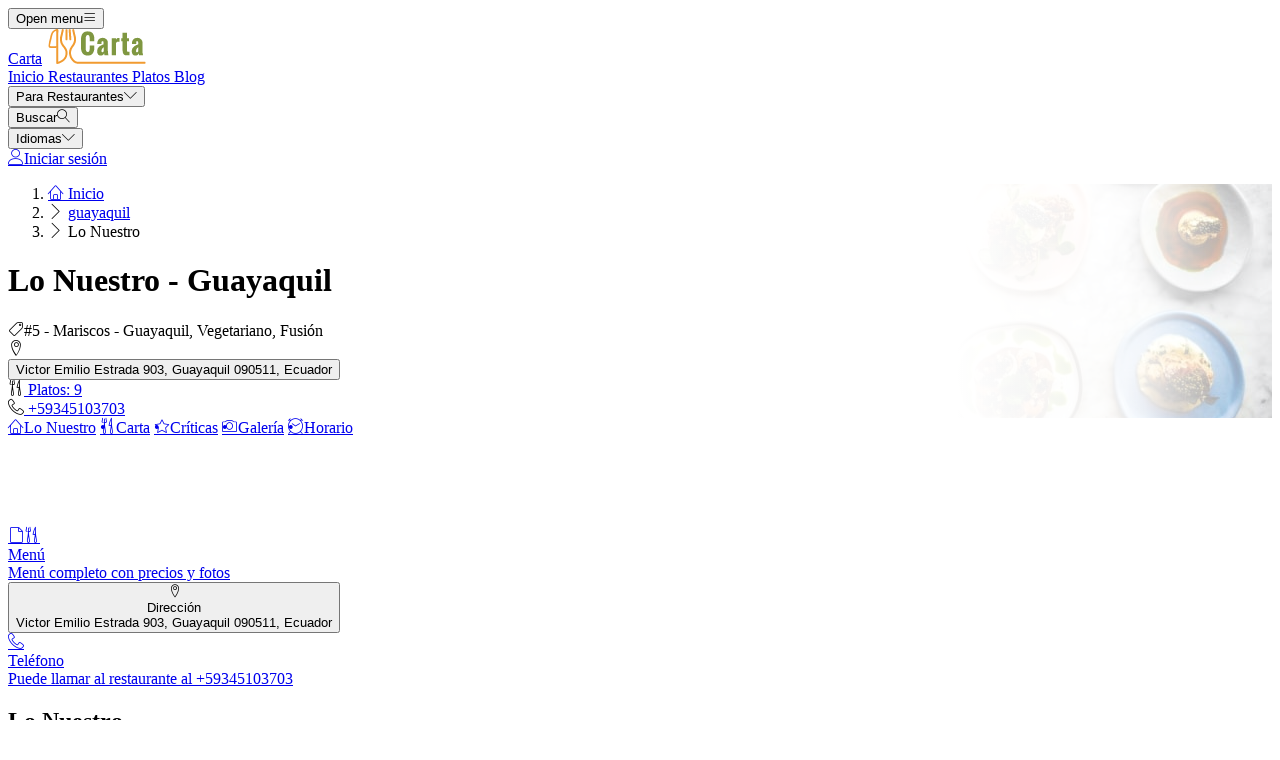

--- FILE ---
content_type: text/html; charset=UTF-8
request_url: https://carta.menu/restaurants/guayaquil/lo-nuestro-23
body_size: 21793
content:
<!DOCTYPE html><html lang="es" class="bg-gray-50 scroll-smooth"><head> <title>Lo Nuestro en Guayaquil Carta</title><meta charset="UTF-8"/><meta http-equiv="X-UA-Compatible" content="IE=edge"/><meta http-equiv="Content-Language" content="es"/><meta name="viewport" content="width=device-width,initial-scale=1.0"/><meta property="og:title" content="Lo Nuestro en Guayaquil Carta"/><meta name="description" content="La carta para Lo Nuestro de Guayaquil tiene 9 platos. Haz tu pedido del menú aquí."/><meta property="og:image" content="https://img.carta.menu/storage/media/company_gallery/34670798/conversions/contribution_gallery.jpg"/><meta property="og:description" content="La carta para Lo Nuestro de Guayaquil tiene 9 platos. Haz tu pedido del menú aquí."/><meta property="og:url" content="https://carta.menu/restaurants/guayaquil/lo-nuestro-23"/><meta property="og:site_name" content="Carta - Encuentra cartas en tu zona"/>  <meta property="og:type" content="website"/>  <meta property="og:locale" content="es_ES"/>  <meta name="twitter:card" content="summary"/>  <meta name="twitter:site:id" content="https://x.com/menulist_menu"/>  <meta name="twitter:title" content="Lo Nuestro en Guayaquil Carta"/><meta name="twitter:description" content="La carta para Lo Nuestro de Guayaquil tiene 9 platos. Haz tu pedido del menú aquí."/><meta name="twitter:image" content="https://img.carta.menu/storage/media/company_gallery/34670798/conversions/contribution_gallery.jpg"/><meta name="twitter:image:alt" content="Lo Nuestro en Guayaquil Carta"/><link rel="manifest" href="https://carta.menu/manifest.json"/><meta name="theme-color" content="#7f9741"/>  <script type="application/ld+json">{"@context":"https://schema.org","@type":"FoodEstablishment","name":"Lo Nuestro","url":"https://carta.menu/restaurants/guayaquil/lo-nuestro-23","telephone":["+59345103703","+59344627233","+59342627233"],"image":"https://img.carta.menu/storage/media/company_gallery/34670798/conversions/contribution_gallery.jpg","aggregateRating":{"@type":"AggregateRating","ratingValue":4.4,"reviewCount":19876},"servesCuisine":["Mariscos","Vegetariano","Fusión","Latino","Ecuatoriano"],"address":{"@type":"PostalAddress","streetAddress":"Victor Emilio Estrada 903, Guayaquil 090511, Ecuador","addressLocality":"Guayaquil","addressCountry":{"@type":"Country","name":"EC"}},"description":"La carta para Lo Nuestro de Guayaquil tiene 9 platos. Haz tu pedido del menú aquí.","reviews":[{"@type":"Review","reviewRating":{"@type":"Rating","ratingValue":5},"author":{"@type":"Person","name":"johnny-chunga"},"reviewBody":"Pues que te digo.?? Excelente lugar, célebre el cumpleaños de mi madre, y con la mujer que Amo también. 10/10 gracias por la atención, la comida, el ambiente, la decoración.. Gracias Mil.!!","inLanguage":"es"},{"@type":"Review","reviewRating":{"@type":"Rating","ratingValue":5},"author":{"@type":"Person","name":"tatiana-escobar"},"reviewBody":"Excelente opción si quieres comer riquísimo, bastante y en un lindo ambiente. Ahora hay una terraza la cual puedes llevar a tu mascota también. #petfriendly","inLanguage":"es"},{"@type":"Review","reviewRating":{"@type":"Rating","ratingValue":5},"author":{"@type":"Person","name":"leidy-collaguazo"},"reviewBody":"Me encantó! la comida es deliciosa, la variedad en el menú es amplia. El lugar es bonito y acogedor, ideal para compartir momentos en pareja o familia.","inLanguage":"es"},{"@type":"Review","reviewRating":{"@type":"Rating","ratingValue":5},"author":{"@type":"Person","name":"lis-v-lawyer4"},"reviewBody":"Una hermosa bienvenida, la compartí con mi amante. ¡La comida deliciosa!","inLanguage":"es"},{"@type":"Review","reviewRating":{"@type":"Rating","ratingValue":1},"author":{"@type":"Person","name":"sara-maria-vasconez--2"},"reviewBody":"Hoy fui con mi familia. Los tres platillos de bola verde de lima estaban fermentados... Nos cambiaron por 3 segundos. La ensalada de...","inLanguage":"es"}],"openingHours":["Lunes 12:00 -23:00","Martes 12:00 -23:00","Miércoles 12:00 -23:00","Jueves 12:00 -23:00","Viernes 12:00 -23:00","Sábado 12:00 -23:00","Domingo 12:00 -23:00"],"acceptsReservations":false,"hasMenu":{"@type":"Menu","url":"https://carta.menu/restaurants/guayaquil/lo-nuestro-23/menu"}}</script>    <meta name="robots" content="index, follow"/>  <link rel="amphtml" href="https://carta.menu/amp/restaurants/guayaquil/lo-nuestro-23"/><link rel="canonical" href="https://carta.menu/restaurants/guayaquil/lo-nuestro-23"/> <link rel="dns-prefetch" href="https://pagead2.googlesyndication.com"><link rel="preconnect" href="https://pagead2.googlesyndication.com" crossorigin> <script async src="https://pagead2.googlesyndication.com/pagead/js/adsbygoogle.js?client=ca-pub-3704810061505744" crossorigin="anonymous"></script>    <link rel="preload" fetchpriority="high" as="image" href="https://img.carta.menu/storage/media/category_hero_mobile/4784292/conversions/category_hero_mobile_thumb.jpg" type="image/jpeg">     <meta name="csrf-token" content="GTtSxIE4PqpIdkzxVvqpZ59UYFiTSvp7By1aKdbN"/><meta name="_token" content="GTtSxIE4PqpIdkzxVvqpZ59UYFiTSvp7By1aKdbN"/>  <meta property="fb:app_id" content="1135027279916151"/><meta property="fb:page_id" content="https://www.facebook.com/menulist.carta.menu"/>     <link rel="alternate" href="https://menuweb.menu/restaurants/guayaquil/lo-nuestro-23" hreflang="en"/><link rel="alternate" href="https://speisekarte.menu/restaurants/guayaquil/lo-nuestro-23" hreflang="de"/><link rel="alternate" href="https://lacarte.menu/restaurants/guayaquil/lo-nuestro-23" hreflang="fr"/><link rel="alternate" href="https://carta.menu/restaurants/guayaquil/lo-nuestro-23" hreflang="es"/><link rel="alternate" href="https://cardapio.menu/restaurants/guayaquil/lo-nuestro-23" hreflang="pt"/><link rel="alternate" href="https://meniu.menu/restaurants/guayaquil/lo-nuestro-23" hreflang="ro"/><link rel="alternate" href="https://piatti.menu/restaurants/guayaquil/lo-nuestro-23" hreflang="it"/><link rel="alternate" href="https://kartaweb.menu/restaurants/guayaquil/lo-nuestro-23" hreflang="pl"/><link rel="alternate" href="https://menukaart.menu/restaurants/guayaquil/lo-nuestro-23" hreflang="nl"/>   <link rel="shortcut icon" id="favicon" type="image/x-icon" href="https://carta.menu/assets/img/favicons/favicon-48x48.png"/><link rel="mask-icon" sizes="any" href="https://carta.menu/assets/img/favicons/favicon.svg" content="#ed9e3c"/><link rel="apple-touch-icon" type="image/png" href="https://carta.menu/assets/img/favicons/apple-touch-icon-180x180.png" sizes="180x180"/><style> @font-face { font-display: swap; font-family: 'Nunito'; font-style: normal; font-weight: 300; src: url(https://carta.menu/fonts/nunito-v26-latin/nunito-v26-latin-300.woff2) format('woff2'); } @font-face { font-display: swap; font-family: 'Nunito'; font-style: normal; font-weight: 400; src: url(https://carta.menu/fonts/nunito-v26-latin/nunito-v26-latin-regular.woff2) format('woff2'); } @font-face { font-display: swap; font-family: 'Nunito'; font-style: italic; font-weight: 400; src: url(https://carta.menu/fonts/nunito-v26-latin/nunito-v26-latin-italic.woff2) format('woff2'); } @font-face { font-display: swap; font-family: 'Nunito'; font-style: normal; font-weight: 500; src: url(https://carta.menu/fonts/nunito-v26-latin/nunito-v26-latin-500.woff2) format('woff2'); } @font-face { font-display: swap; font-family: 'Nunito'; font-style: normal; font-weight: 600; src: url(https://carta.menu/fonts/nunito-v26-latin/nunito-v26-latin-600.woff2) format('woff2'); } @font-face { font-display: swap; font-family: 'Nunito'; font-style: normal; font-weight: 700; src: url(https://carta.menu/fonts/nunito-v26-latin/nunito-v26-latin-700.woff2) format('woff2'); } </style><link rel="dns-prefetch" href="https://www.googletagmanager.com"><link rel="preconnect" href="https://www.googletagmanager.com" crossorigin><script> var BASE_URL = "https://carta.menu"; window.Laravel = {"csrfToken":"GTtSxIE4PqpIdkzxVvqpZ59UYFiTSvp7By1aKdbN"}; </script> <link rel="preload" href="https://carta.menu/build/assets/menulist-CgXeURSD.woff2" as="font" type="font/woff2" crossorigin>  <link rel="preload" as="style" href="https://carta.menu/build/assets/app-Bkt3F3_E.css" /><link rel="modulepreload" href="https://carta.menu/build/assets/app-DRnHhK1H.js" /><link rel="modulepreload" href="https://carta.menu/build/assets/_commonjsHelpers-Cpj98o6Y.js" /><link rel="stylesheet" href="https://carta.menu/build/assets/app-Bkt3F3_E.css" /><script type="module" src="https://carta.menu/build/assets/app-DRnHhK1H.js"></script> </head><body>  <div x-data="{ openMobileMenu: false }" class="bg-white"><div class="relative z-99 lg:hidden"><div x-cloak x-show="openMobileMenu" x-transition:enter="transition-opacity ease-linear duration-300 transform" x-transition:enter-start="opacity-0" x-transition:enter-end="opacity-100" x-transition:leave="transition-opacity ease-linear duration-300 transform" x-transition:leave-start="opacity-100" x-transition:leave-end="opacity-0" class="fixed inset-0 bg-black/25" aria-hidden="true"></div><div x-cloak x-show="openMobileMenu" class="fixed inset-0 flex" x-id="['modal-title']" :aria-labelledby="$id('modal-title')" role="dialog" aria-modal="true"><div id="mobile-menu" x-cloak x-show="openMobileMenu" x-trap.noscroll="openMobileMenu" x-on:click.outside="openMobileMenu = false" x-transition:enter="transition ease-in-out duration-300 transform" x-transition:enter-start="-translate-x-full" x-transition:enter-end="translate-x-0" x-transition:leave="transition ease-in-out duration-300 transform" x-transition:leave-start="translate-x-0" x-transition:leave-end="-translate-x-full" class="relative flex w-full max-w-sm flex-col overflow-y-auto bg-white pb-12 shadow-xl" role="menu" :aria-hidden="!openMobileMenu"><div class="flex min-h-18 items-center px-4"><button x-on:click="openMobileMenu = false" type="button" class="relative rounded-md bg-white p-2 -ml-2.5 text-gray-400" aria-label="Close menu" :aria-expanded="openMobileMenu" aria-controls="mobile-menu"><span class="absolute -inset-0.5"></span><span class="sr-only">Close menu</span><span class="lnr lnr-cross text-2xl align-middle" aria-hidden="true"></span></button></div><div class="space-y-6 border-t border-gray-200 px-4 py-6"><div class="flow-root"><a href="https://carta.menu" class="-m-2 block p-2 font-medium text-gray-900" role="menuitem"> Inicio </a></div><div class="flow-root"><a href="https://carta.menu/restaurants" class="-m-2 block p-2 font-medium text-gray-900" role="menuitem"> Restaurantes </a></div><div class="flow-root"><a href="https://carta.menu/dishes" class="-m-2 block p-2 font-medium text-gray-900" role="menuitem"> Platos </a></div><div class="flow-root"><a href="https://carta.menu/blog" class="-m-2 block p-2 font-medium text-gray-900" role="menuitem"> Blog </a></div><div x-data="{ collapse: false }" class="relative flow-root" role="menuitem"><button x-on:click="collapse = ! collapse" type="button" class="-m-2 flex items-center w-full p-2 font-medium text-gray-900" aria-haspopup="true" :aria-expanded="collapse" aria-controls="singup-mobilemenu"><span>Para Restaurantes</span><span :class="collapse ? 'rotate-180' : 'rotate-0'" class="lnr lnr-chevron-down text-xs ml-auto transition-transform duration-300" aria-hidden="true"></span></button><div x-cloak x-show="collapse" x-transition:enter="transition ease-out duration-300 transform" x-transition:enter-start="opacity-0 -translate-y-2" x-transition:enter-end="opacity-100 translate-y-0" x-transition:leave="transition ease-in duration-200 transform" x-transition:leave-start="opacity-100 translate-y-0" x-transition:leave-end="opacity-0 -translate-y-2" id="singup-mobilemenu" role="menu" :aria-hidden="!collapse"><div class="px-2 py-4"><a href="https://carta.menu/for-companies/get-started" class="flex py-2 text-sm/6 text-gray-700 hover:text-lime-700" role="menuitem"> Reclamar restaurante </a>  <a href="/info/428336/benefits" class="flex py-2 text-sm/6 text-gray-700 hover:text-lime-700" role="menuitem"> Beneficios para su restaurante </a>  <a href="/info/495178/free-website" class="flex py-2 text-sm/6 text-gray-700 hover:text-lime-700" role="menuitem"> Sitio Web Gratuito Para Restaurante </a>  <a href="/info/641637/preguntas-frecuentes" class="flex py-2 text-sm/6 text-gray-700 hover:text-lime-700" role="menuitem"> Preguntas frecuentes </a>  <a href="/info/684824/for-companies" class="flex py-2 text-sm/6 text-gray-700 hover:text-lime-700" role="menuitem"> Para empresas </a>  <a href="https://carta.menu/contact" class="flex py-2 text-sm/6 text-gray-700 hover:text-lime-700" role="menuitem"> CONTACTO </a></div></div></div>  <div class="flow-root"><a href="https://carta.menu/login" class="-m-2 block p-2 font-medium text-gray-900" role="menuitem"> Iniciar sesión </a></div>   <div x-data="{ collapse: false }" class="relative flow-root" role="menuitem"><button x-on:click="collapse = ! collapse" type="button" class="-m-2 flex items-center w-full p-2 font-medium text-gray-900" aria-haspopup="true" :aria-expanded="collapse" aria-controls="language-mobilemenu"><span>Idiomas</span><span :class="collapse ? 'rotate-180' : 'rotate-0'" class="lnr lnr-chevron-down text-xs ml-auto transition-transform duration-300" aria-hidden="true"></span></button><div x-cloak x-show="collapse" x-transition:enter="transition ease-out duration-300 transform" x-transition:enter-start="opacity-0 -translate-y-2" x-transition:enter-end="opacity-100 translate-y-0" x-transition:leave="transition ease-in duration-200 transform" x-transition:leave-start="opacity-100 translate-y-0" x-transition:leave-end="opacity-0 -translate-y-2" id="language-mobilemenu" role="menu" :aria-hidden="!collapse"><div class="px-2 py-4">   <div class="flex py-2 text-sm/6 text-gray-700"><a href="https://menuweb.menu/restaurants/guayaquil/lo-nuestro-23" rel="nofollow" hreflang="en" class="hover:text-lime-700" role="menuitem"> Menu </a> &nbsp;<span class="uppercase">(en)</span></div>   <div class="flex py-2 text-sm/6 text-gray-700"><a href="https://speisekarte.menu/restaurants/guayaquil/lo-nuestro-23" rel="nofollow" hreflang="de" class="hover:text-lime-700" role="menuitem"> Speisekarte </a> &nbsp;<span class="uppercase">(de)</span></div>   <div class="flex py-2 text-sm/6 text-gray-700"><a href="https://lacarte.menu/restaurants/guayaquil/lo-nuestro-23" rel="nofollow" hreflang="fr" class="hover:text-lime-700" role="menuitem"> Carte </a> &nbsp;<span class="uppercase">(fr)</span></div>   <div class="flex py-2 text-sm/6 text-gray-700"><a href="https://carta.menu/restaurants/guayaquil/lo-nuestro-23" rel="nofollow" hreflang="es" class="hover:text-lime-700" role="menuitem"> Carta </a> &nbsp;<span class="uppercase">(es)</span></div>   <div class="flex py-2 text-sm/6 text-gray-700"><a href="https://cardapio.menu/restaurants/guayaquil/lo-nuestro-23" rel="nofollow" hreflang="pt" class="hover:text-lime-700" role="menuitem"> Cardapio </a> &nbsp;<span class="uppercase">(pt)</span></div>   <div class="flex py-2 text-sm/6 text-gray-700"><a href="https://piatti.menu/restaurants/guayaquil/lo-nuestro-23" rel="nofollow" hreflang="it" class="hover:text-lime-700" role="menuitem"> Piatti </a> &nbsp;<span class="uppercase">(it)</span></div>   <div class="flex py-2 text-sm/6 text-gray-700"><a href="https://menukaart.menu/restaurants/guayaquil/lo-nuestro-23" rel="nofollow" hreflang="nl" class="hover:text-lime-700" role="menuitem"> Menukaart </a> &nbsp;<span class="uppercase">(nl)</span></div>  <a href="https://carta.menu/more-languages" class="flex py-2 text-sm/6 font-bold text-gray-700 hover:text-lime-700" role="menuitem"> Todos los idiomas </a></div></div></div>  </div></div></div></div><div class="relative isolate z-98 bg-white border-b border-gray-200"><nav aria-label="Main navigation" class="mx-auto max-w-7xl px-4 lg:px-8"><div class="flex h-18 items-center"><button x-on:click="openMobileMenu = true" type="button" class="relative rounded-md bg-white p-2 -ml-1.5 text-gray-400 lg:hidden" aria-label="Open menu" :aria-expanded="openMobileMenu" aria-controls="mobile-menu"><span class="absolute -inset-0.5"></span><span class="sr-only">Open menu</span><span class="lnr lnr-menu text-2xl align-middle"></span></button><div class="ml-4 flex lg:ml-0"><a href="https://carta.menu" aria-label="Home"><span class="sr-only">Carta</span><img src="https://carta.menu/assets/header/carta.svg" alt="Carta" width=110 class="h-[35px]" height="35" fetchpriority="high"></a></div><div class="hidden lg:ml-8 lg:block lg:self-stretch"><div class="flex h-full space-x-8" role="menubar"><a href="https://carta.menu" class="flex items-center text-sm font-medium text-gray-700 hover:text-lime-700" role="menuitem"> Inicio </a><a href="https://carta.menu/restaurants" class="flex items-center text-sm font-medium text-gray-700 hover:text-lime-700" role="menuitem"> Restaurantes </a><a href="https://carta.menu/dishes" class="flex items-center text-sm font-medium text-gray-700 hover:text-lime-700" role="menuitem"> Platos </a><a href="https://carta.menu/blog" class="flex items-center text-sm font-medium text-gray-700 hover:text-lime-700" role="menuitem"> Blog </a><div x-data="dropdown" role="menuitem"><button type="button" x-on:click="toggle" class="text-sm font-medium text-gray-700 hover:text-lime-700 h-full" aria-haspopup="true" :aria-expanded="open" aria-controls="singup-menu"><span>Para Restaurantes</span><span class="lnr lnr-chevron-down text-xs ml-2" aria-hidden="true"></span></button><div x-cloak x-show="open" x-on:click.outside="open = false" x-transition:enter="transition ease-out duration-200 transform" x-transition:enter-start="opacity-0 -translate-y-1" x-transition:enter-end="opacity-100 translate-y-0" x-transition:leave="transition ease-in duration-150 transform" x-transition:leave-start="opacity-100 translate-y-0" x-transition:leave-end="opacity-0 -translate-y-1" class="absolute inset-x-0 top-0 -z-98 bg-white pt-16 shadow-sm" id="singup-menu" role="menu" :aria-hidden="!open"><div class="mx-auto grid max-w-7xl grid-cols-1 gap-x-8 gap-y-10 px-2 sm:px-4 py-10 lg:grid-cols-2 lg:px-8"><div class="grid grid-cols-2 gap-x-6 sm:gap-x-8"><div><div class="text-sm/6 font-bold text-gray-500"> Para Restaurantes </div><div class="mt-6 flow-root"><div class="-my-2"><a href="https://carta.menu/for-companies/get-started" class="flex py-2 text-sm/6 text-gray-700 hover:text-lime-700" role="menuitem"> Reclamar restaurante </a>  <a href="/info/428336/benefits" class="flex py-2 text-sm/6 text-gray-700 hover:text-lime-700" role="menuitem"> Beneficios para su restaurante </a>  <a href="/info/495178/free-website" class="flex py-2 text-sm/6 text-gray-700 hover:text-lime-700" role="menuitem"> Sitio Web Gratuito Para Restaurante </a>  <a href="/info/641637/preguntas-frecuentes" class="flex py-2 text-sm/6 text-gray-700 hover:text-lime-700" role="menuitem"> Preguntas frecuentes </a>  <a href="/info/684824/for-companies" class="flex py-2 text-sm/6 text-gray-700 hover:text-lime-700" role="menuitem"> Para empresas </a>  <a href="https://carta.menu/contact" class="flex py-2 text-sm/6 text-gray-700 hover:text-lime-700" role="menuitem"> CONTACTO </a></div></div></div><div><div class="text-sm/6 font-bold text-gray-500"> Sobre nosotros </div><div class="mt-6 flow-root"><div class="-my-2">  <a href="/info/220797/sobre-nosotros" class="flex py-2 text-sm/6 text-gray-700 hover:text-lime-700" role="menuitem"> Sobre nosotros </a>  <a href="/info/398536/promesadecalidad" class="flex py-2 text-sm/6 text-gray-700 hover:text-lime-700" role="menuitem"> Promesa de calidad </a>  <a href="/info/418475/prensa" class="flex py-2 text-sm/6 text-gray-700 hover:text-lime-700" role="menuitem"> Comunicados de prensa </a>  <a href="/info/575263/privacidad" class="flex py-2 text-sm/6 text-gray-700 hover:text-lime-700" role="menuitem"> Política de privacidad </a>  <a href="/info/743909/terminos-y-condiciones" class="flex py-2 text-sm/6 text-gray-700 hover:text-lime-700" role="menuitem"> Términos y condiciones </a>  <a href="/info/744706/politica-general-de-cookies" class="flex py-2 text-sm/6 text-gray-700 hover:text-lime-700" role="menuitem"> Política de Cookies </a>  </div></div></div></div><div class="grid grid-cols-1 gap-10 sm:gap-8 lg:grid-cols-2"><div class="sr-only"> Nuevo </div>  <article class="relative isolate flex max-w-2xl flex-col gap-x-8 gap-y-6 sm:flex-row sm:items-start lg:flex-col lg:items-stretch"><div class="relative flex-none"><img class="aspect-2/1 w-full rounded-lg bg-gray-100 object-cover sm:aspect-video sm:h-32 lg:h-auto" src="https://img.carta.menu/storage/media/2021/01/capsaicin-5329228-640-1611301758-KsUNl.jpg" alt="De lo deliciosamente picante a lo extremadamente picante: Las salsas más picantes como Tabasco o Chipotle" loading="lazy"><div class="absolute inset-0 rounded-lg ring-1 ring-gray-900/10 ring-inset"></div></div><div><div class="flex items-center gap-x-4"><time datetime="2026-01-22" class="text-sm/6 text-gray-600"> 22. ene. 2026 </time><span class="rounded-full bg-gray-50 px-3 py-1.5 text-xs font-medium text-gray-600"> Blogpost </span></div><div class="mt-2 text-sm/6 font-semibold text-gray-900 hover:text-lime-700 line-clamp-2"><a href="https://carta.menu/blogpost/228025/spicy-sauces"><span class="absolute inset-0"></span> De lo deliciosamente picante a lo extremadamente picante: Las salsas más picantes como Tabasco o Chipotle </a></div><p class="mt-2 text-sm/6 text-gray-600 line-clamp-2">El chile se puede utilizar en muchos platos, incluidas las salsas Tabasco, que dan sabor y picor en lugar de utilizarse realmente como salsa.</p></div></article>  <article class="relative isolate flex max-w-2xl flex-col gap-x-8 gap-y-6 sm:flex-row sm:items-start lg:flex-col lg:items-stretch"><div class="relative flex-none"><img class="aspect-2/1 w-full rounded-lg bg-gray-100 object-cover sm:aspect-video sm:h-32 lg:h-auto" src="https://img.carta.menu/storage/media/2024/12/2148980280-1734518202-n08ws.jpg" alt="El chile con carne, el chorizo, la salsa de tabasco, todos tienen algo en común: el picante." loading="lazy"><div class="absolute inset-0 rounded-lg ring-1 ring-gray-900/10 ring-inset"></div></div><div><div class="flex items-center gap-x-4"><time datetime="2026-01-16" class="text-sm/6 text-gray-600"> 16. ene. 2026 </time><span class="rounded-full bg-gray-50 px-3 py-1.5 text-xs font-medium text-gray-600"> Blogpost </span></div><div class="mt-2 text-sm/6 font-semibold text-gray-900 hover:text-lime-700 line-clamp-2"><a href="https://carta.menu/blogpost/278530/platos-picantes"><span class="absolute inset-0"></span> El chile con carne, el chorizo, la salsa de tabasco, todos tienen algo en común: el picante. </a></div><p class="mt-2 text-sm/6 text-gray-600 line-clamp-2">No todo el mundo lo tolera, pero a algunas personas les encanta: el picante en la comida. Pero, ¿qué es el picante?</p></div></article>  </div></div></div></div></div></div><div class="ml-auto flex items-center"><div x-data="{ openSearchModal: false }" class="relative" role="dialog" aria-modal="true" aria-label="Search restaurants" x-id="['modal-title']" :aria-labelledby="$id('modal-title')"><button x-on:click="openSearchModal = true" type="button" class="p-2 -mr-1.5 text-gray-400 hover:text-gray-500" aria-haspopup="true" :aria-expanded="openSearchModal" aria-controls="search-menu" tabindex="0"><span class="sr-only">Buscar</span><span class="lnr lnr-magnifier text-xl align-middle"></span></button><div x-cloak x-show="openSearchModal" x-transition:enter="ease-out duration-300" x-transition:enter-start="opacity-0" x-transition:enter-end="opacity-100" x-transition:leave="ease-in duration-200" x-transition:leave-start="opacity-100" x-transition:leave-end="opacity-0" class="fixed inset-0 bg-gray-500/25 transition-opacity" aria-hidden="true"></div><div x-cloak x-show="openSearchModal" class="fixed inset-0 z-100 w-screen overflow-y-auto p-4 sm:p-6 md:p-20"><div x-cloak x-show="openSearchModal" x-trap.noscroll="openSearchModal" x-on:click.outside="openSearchModal = false" x-on:keydown.esc="openSearchModal = false" x-transition:enter="ease-out duration-300" x-transition:enter-start="opacity-0 scale-95" x-transition:enter-end="opacity-100 scale-100" x-transition:leave="ease-in duration-200" x-transition:leave-start="opacity-100 scale-100" x-transition:leave-end="opacity-0 scale-95" id="search-menu" role="searchbox" :aria-hidden="!openSearchModal" class="mx-auto w-full max-w-3xl transform transition-all bg-white rounded-sm p-4 md:p-6" tabindex="-1"> <div x-data="restaurantsSearch" class="w-full max-w-3xl mx-auto space-y-4"><div class="flex flex-wrap gap-2"><template x-if="selectedCategories.length"><template x-for="selectedCategory in selectedCategories" :key="`selected-category-${selectedCategory.id}`"><button x-on:click="toggleCategory(selectedCategory)" type="button" class="inline-flex items-center gap-1 space-x-1 capitalize px-3 py-1 rounded-full bg-lime-100 text-lime-700"><span x-text="selectedCategory.name"></span><span class="text-xs" aria-hidden="true">x</span></button></template></template><template x-if="selectedAmenities.length"><template x-for="selectedAmenity in selectedAmenities" :key="`selected-amenity-${selectedAmenity.id}`"><button x-on:click="toggleAmenity(selectedAmenity)" type="button" class="inline-flex items-center gap-1 space-x-1 capitalize px-3 py-1 rounded-full bg-lime-100 text-lime-700"><span x-text="selectedAmenity.name"></span><span class="text-xs" aria-hidden="true">x</span></button></template></template><template x-if="selectedTags.length"><template x-for="selectedTag in selectedTags" :key="`selected-tag-${selectedTag.id}`"><button x-on:click="toggleTag(selectedTag)" type="button" class="inline-flex items-center gap-1 space-x-1 capitalize px-3 py-1 rounded-full bg-lime-100 text-lime-700"><span x-text="selectedTag.name"></span><span class="text-xs" aria-hidden="true">x</span></button></template></template></div><div class="relative flex items-center gap-2 justify-center w-full"><div><button x-on:click="fetchFilters" class="w-14 h-10.5 flex items-center justify-center px-4 py-2.5 rounded-lg border border-gray-300 bg-white text-gray-800" x-bind:class="showFilters || keyword || selectedCategories.length || selectedAmenities.length || selectedRating || selectedRange ? 'border-yellow-500 bg-yellow-500 text-white' : 'border-gray-300 bg-white text-gray-800'"><template x-if="!loadingFilters"><span class="lnr lnr-funnel text-xl" aria-hidden="true"></span></template><template x-if="loadingFilters"> <svg xmlns="http://www.w3.org/2000/svg" fill="none" viewBox="0 0 24 24" aria-hidden="true" class="animate-spin size-5"><circle class="opacity-25" cx="12" cy="12" r="10" stroke="currentColor" stroke-width="4"></circle><path class="opacity-75" fill="currentColor" d="M4 12a8 8 0 018-8V0C5.373 0 0 5.373 0 12h4zm2 5.291A7.962 7.962 0 014 12H0c0 3.042 1.135 5.824 3 7.938l3-2.647z"></path></svg> </template><span class="sr-only">Filtros</span></button><div x-show="showFilters" x-trap="showFilters" x-cloak x-on:click.outside="showFilters = false" x-on:keydown.esc="showFilters = false" x-transition:enter="transition ease-out duration-100 transform" x-transition:enter-start="opacity-0 scale-95" x-transition:enter-end="opacity-100 scale-100" x-transition:leave="transition ease-in duration-75 transform" x-transition:leave-start="opacity-100 scale-100" x-transition:leave-end="opacity-0 scale-95" class="absolute left-0 top-full mt-2 z-100 w-full origin-top-left bg-white shadow ring-1 ring-black/5 focus:outline-none"><div class="relative p-4"><button x-on:click="showFilters = false" class="absolute top-0 right-0 flex p-2 rounded-md text-gray-400 hover:text-gray-600 focus:outline-none"><span class="lnr lnr-cross text-lg" aria-hidden="true"></span><span class="sr-only">Cerca</span></button><div class="grid grid-cols-1 sm:grid-cols-2 md:grid-cols-3 gap-4"><div class="space-y-2"><p class="text-md text-gray-500">Categorías</p><template x-for="category in categories" x-bind:key="`category-${category.id}`"><div x-id="['category-input']" class="flex items-start"><input x-on:input.change="toggleCategory(category)" type="checkbox" class="h-4 w-4 text-yellow-500 border-gray-300 rounded checked:border-yellow-500 focus:ring-yellow-500" name="selectedCategories" x-bind:id="$id('category-input')" x-bind:checked="isSelectedCategory(category.slug)"><label x-bind:for="$id('category-input')" class="inline-block ml-3 text-sm/4 text-gray-700"><span x-text="category.name"></span></label></div></template></div><div class="space-y-2"><p class="text-md text-gray-500">Servicios</p><template x-for="amenity in amenities" x-bind:key="`amenity-${amenity.id}`"><div x-id="['amenity-input']" class="flex items-start"><input x-on:input.change="toggleAmenity(amenity)" type="checkbox" class="h-4 w-4 text-yellow-500 border-gray-300 rounded checked:border-yellow-500 focus:ring-yellow-500" name="selectedCategories" x-bind:id="$id('amenity-input')" x-bind:checked="isSelectedAmenity(amenity.slug)"><label x-bind:for="$id('amenity-input')" class="inline-block ml-3 text-sm/4 text-gray-700"><span x-text="amenity.name"></span></label></div></template></div><div class="space-y-4"><div class="space-y-2"><p class="text-md text-gray-500">Calificaciones</p><div x-data="{ hover: 0 }" class="flex items-center mb-4 gap-1 h-9"><template x-for="i in 5"><button type="button" x-on:mouseover="hover = i" x-on:mouseleave="hover = 0" x-on:click="selectedRating = i" x-bind:class="{ 'text-yellow-500': i <= (hover || selectedRating), 'text-gray-300': i > (hover || selectedRating) }" class="text-3xl focus:outline-none transition-colors duration-150"> ★ </button></template></div></div><div class="space-y-2"><p class="text-md text-gray-500">Radio</p><div class="flex items-center gap-2"><input x-model="defaultRange" type="range" min="1" max="50" step="1" class="w-full h-2 bg-gray-200 rounded-lg appearance-none cursor-pointer"><div class="bg-lime-700 text-white px-3 py-1 rounded-full text-sm whitespace-nowrap"><template x-if="selectedRange"><span><span x-text="selectedRange">10</span> KM</span></template><template x-if="!selectedRange"><span>10 KM</span></template></div></div></div><div class="mt-6"> <input type="text" class="w-full border border-gray-300 rounded-lg placeholder:text-gray-300 focus:ring-2 focus:ring-yellow-500 focus:border-yellow-500 outline-none transition-all px-4 py-2" x-model="keyword" id="keyword" name="keyword" placeholder="Keyword" autocomplete="off" /> </div></div></div><div class="flex flex-col sm:flex-row flex-wrap justify-center gap-2 mt-6"> <button  type="button" class="inline-flex items-center justify-center gap-2 border rounded-md focus:outline-none px-4 py-2 text-sm border-yellow-500 text-white bg-yellow-500 shadow-xs hover:bg-white hover:text-yellow-500 transition-colors" x-on:click="search()"> <span class="lnr lnr-magnifier text-md" aria-hidden="true"></span><span>Buscar</span> </button>  <button  type="button" class="inline-flex items-center justify-center gap-2 border rounded-md focus:outline-none px-4 py-2 text-sm border-yellow-500 text-white bg-yellow-500 shadow-xs hover:bg-white hover:text-yellow-500 transition-colors" x-on:click="search('map-view')"> <span class="lnr lnr-map text-md" aria-hidden="true"></span><span>Vista de mapa</span> </button>  <button  type="button" class="inline-flex items-center justify-center gap-2 border rounded-md focus:outline-none px-4 py-2 text-sm border-yellow-500 text-white bg-yellow-500 shadow-xs hover:bg-white hover:text-yellow-500 transition-colors" x-on:click="search('foodmash')"> <span class="lnr lnr-dinner text-md" aria-hidden="true"></span><span>Descubre Platos</span> </button>  <button  type="button" class="inline-flex items-center justify-center gap-2 border rounded-md focus:outline-none px-4 py-2 text-sm border-yellow-500 text-white bg-yellow-500 shadow-xs hover:bg-white hover:text-yellow-500 transition-colors" x-on:click="search('ai-assistant')"> <span class="lnr lnr-bubbles text-md" aria-hidden="true"></span><span>Asistente de IA</span> </button>  <button  type="button" class="inline-flex items-center justify-center gap-2 border rounded-md focus:outline-none px-4 py-2 text-sm border-gray-500 text-gray-500 bg-white shadow-xs hover:bg-gray-500 hover:text-white transition-colors capitalize" x-on:click="resetFilters"> <span class="lnr lnr-sync text-md" aria-hidden="true"></span> Reiniciar filtro </button>  </div></div></div></div><div x-on:address-selected="selectedAddress = $event.detail" class="w-full"> <div x-data="citiesAutocomplete" x-on:reset-filters.window="resetAddress" class="relative w-full"><div class="relative"><div class="absolute inset-y-0 left-0 flex items-center pl-3"><button x-on:click="detectLocation" type="button" class="p-1 text-gray-800 hover:text-yellow-500" title="Usar mi ubicación"><template x-if="!loading"><span class="lnr lnr-map-marker text-xl align-middle" aria-hidden="true"></span></template><template x-if="loading"> <svg xmlns="http://www.w3.org/2000/svg" fill="none" viewBox="0 0 24 24" aria-hidden="true" class="animate-spin size-5 text-yellow-500"><circle class="opacity-25" cx="12" cy="12" r="10" stroke="currentColor" stroke-width="4"></circle><path class="opacity-75" fill="currentColor" d="M4 12a8 8 0 018-8V0C5.373 0 0 5.373 0 12h4zm2 5.291A7.962 7.962 0 014 12H0c0 3.042 1.135 5.824 3 7.938l3-2.647z"></path></svg> </template></button></div> <input type="text" class="w-full border border-gray-300 rounded-lg placeholder:text-gray-300 focus:ring-2 focus:ring-yellow-500 focus:border-yellow-500 outline-none transition-all px-4 py-2 ps-12" x-ref="location" x-on:input.debounce.500ms="fetchLocations($event.target.value)" x-on:keydown.down.prevent="$focus.within($refs.locationDropdown).first()" value="" name="location" placeholder="Ciudad" autocomplete="off" /> </div><ul x-cloak x-ref="locationDropdown" x-show="showLocations" x-on:click.outside="showLocations = false" x-trap="showLocations" x-on:keydown.down.prevent="$focus.next()" x-on:keydown.up.prevent="$focus.previous()" x-on:keydown.esc="showLocations = false" x-transition:enter="transition ease-out duration-100 transform" x-transition:enter-start="opacity-0 scale-95" x-transition:enter-end="opacity-100 scale-100" x-transition:leave="transition ease-in duration-75 transform" x-transition:leave-start="opacity-100 scale-100" x-transition:leave-end="opacity-0 scale-95" class="absolute z-100 right-0 origin-top-right w-full bg-white mt-2 shadow ring-1 ring-black/5 focus:outline-none py-1"><template x-for="(location, index) in locations" :key="`location-${location.id}`"><li x-on:click="setAddress(location)" x-on:keydown.enter.prevent="setAddress(location)" x-on:keydown.space.prevent="setAddress(location)" class="px-4 py-2 text-sm text-gray-700 hover:text-lime-700 cursor-pointer" tabindex="-1"><span x-text="location.label"></span></li></template><template x-if="!locations.length"><li class="px-4 py-2 text-sm text-gray-500 italic" tabindex="-1">No se encontraron ciudades</li></template></ul></div>    </div></div><div class="flex flex-col md:flex-row justify-center gap-2"><div class="flex gap-2"> <button  type="button" class="inline-flex items-center justify-center gap-2 border rounded-md focus:outline-none px-4 py-2 text-sm border-yellow-500 text-white bg-yellow-500 shadow-xs hover:bg-white hover:text-yellow-500 transition-colors w-full text-nowrap" x-on:click="search()"> <span class="lnr lnr-magnifier text-md" aria-hidden="true"></span><span>Buscar</span> </button>  <button  type="button" class="inline-flex items-center justify-center gap-2 border rounded-md focus:outline-none px-4 py-2 text-sm border-yellow-500 text-white bg-yellow-500 shadow-xs hover:bg-white hover:text-yellow-500 transition-colors w-full text-nowrap" x-on:click="search('map-view')"> <span class="lnr lnr-map text-md" aria-hidden="true"></span><span>Vista de mapa</span> </button>  </div><div class="flex gap-2"> <button  type="button" class="inline-flex items-center justify-center gap-2 border rounded-md focus:outline-none px-4 py-2 text-sm border-yellow-500 text-white bg-yellow-500 shadow-xs hover:bg-white hover:text-yellow-500 transition-colors w-full text-nowrap" x-on:click="search('foodmash')"> <span class="lnr lnr-dinner text-md" aria-hidden="true"></span><span>Descubre Platos</span> </button>  <button  type="button" class="inline-flex items-center justify-center gap-2 border rounded-md focus:outline-none px-4 py-2 text-sm border-yellow-500 text-white bg-yellow-500 shadow-xs hover:bg-white hover:text-yellow-500 transition-colors w-full text-nowrap" x-on:click="search('ai-assistant')"> <span class="lnr lnr-bubbles text-md" aria-hidden="true"></span><span>Asistente de IA</span> </button>  </div></div></div>    </div></div></div>  <div x-data="dropdown" class="relative hidden lg:ml-6 lg:inline-block text-left"><button type="button" x-on:click="toggle" class="text-sm font-medium text-gray-700 hover:text-lime-700 h-full" aria-haspopup="true" :aria-expanded="open" aria-controls="language-menu"><span>Idiomas</span><span class="lnr lnr-chevron-down text-xs ml-2" aria-hidden="true"></span></button><div x-cloak x-show="open" x-on:click.outside="open = false" x-transition:enter="transition ease-out duration-100 transform" x-transition:enter-start="opacity-0 scale-95" x-transition:enter-end="opacity-100 scale-100" x-transition:leave="transition ease-in duration-75 transform" x-transition:leave-start="opacity-100 scale-100" x-transition:leave-end="opacity-0 scale-95" class="absolute right-0 mt-4 w-52 origin-top-right bg-white shadow-sm ring-1 ring-black/5 focus:outline-hidden" id="language-menu" role="menu" :aria-hidden="!open"><div class="py-1" role="none">   <div class="px-4 py-2 text-sm text-gray-700" role="none"><a href="https://menuweb.menu/restaurants/guayaquil/lo-nuestro-23" rel="nofollow" hreflang="en" class="hover:text-lime-700" role="menuitem"> Menu </a><span class="uppercase">(en)</span></div>   <div class="px-4 py-2 text-sm text-gray-700" role="none"><a href="https://speisekarte.menu/restaurants/guayaquil/lo-nuestro-23" rel="nofollow" hreflang="de" class="hover:text-lime-700" role="menuitem"> Speisekarte </a><span class="uppercase">(de)</span></div>   <div class="px-4 py-2 text-sm text-gray-700" role="none"><a href="https://lacarte.menu/restaurants/guayaquil/lo-nuestro-23" rel="nofollow" hreflang="fr" class="hover:text-lime-700" role="menuitem"> Carte </a><span class="uppercase">(fr)</span></div>   <div class="px-4 py-2 text-sm text-gray-700" role="none"><a href="https://carta.menu/restaurants/guayaquil/lo-nuestro-23" rel="nofollow" hreflang="es" class="hover:text-lime-700" role="menuitem"> Carta </a><span class="uppercase">(es)</span></div>   <div class="px-4 py-2 text-sm text-gray-700" role="none"><a href="https://cardapio.menu/restaurants/guayaquil/lo-nuestro-23" rel="nofollow" hreflang="pt" class="hover:text-lime-700" role="menuitem"> Cardapio </a><span class="uppercase">(pt)</span></div>   <div class="px-4 py-2 text-sm text-gray-700" role="none"><a href="https://piatti.menu/restaurants/guayaquil/lo-nuestro-23" rel="nofollow" hreflang="it" class="hover:text-lime-700" role="menuitem"> Piatti </a><span class="uppercase">(it)</span></div>   <div class="px-4 py-2 text-sm text-gray-700" role="none"><a href="https://menukaart.menu/restaurants/guayaquil/lo-nuestro-23" rel="nofollow" hreflang="nl" class="hover:text-lime-700" role="menuitem"> Menukaart </a><span class="uppercase">(nl)</span></div>  <a href="https://carta.menu/more-languages" class="block px-4 py-2 text-sm font-bold text-gray-700 hover:text-lime-700" role="menuitem"> Todos los idiomas </a></div></div></div>   <div class="hidden lg:ml-6 lg:inline-block"> <a href="https://carta.menu/login" class="inline-flex items-center justify-center gap-2 border rounded-md focus:outline-none px-4 py-2 text-sm border-yellow-500 text-yellow-500 bg-white shadow-xs hover:bg-yellow-500 hover:text-white transition-colors"  > <span class="lnr lnr-user text-md" aria-hidden="true"></span><span>Iniciar sesión</span> </a>  </div>   </div></div></nav></div></div>  <main class="max-w-7xl mx-auto px-2 sm:px-4 lg:px-8 mt-4 space-y-4 sm:space-y-8"><div class="space-y-4">   <header class="p-4 bg-white rounded-md shadow-sm relative overflow-hidden restaurant-header"  style="--restaurant-bg-img: url('https://img.carta.menu/storage/media/category_hero_mobile/4784292/conversions/category_hero_mobile_thumb.jpg');" ><div class="hidden md:block"> <nav aria-label="Breadcrumb" class="flex"><ol role="list" itemscope itemtype="https://schema.org/BreadcrumbList" class="flex flex-nowrap items-center gap-2 whitespace-nowrap overflow-hidden">  <li itemprop="itemListElement" itemscope itemtype="https://schema.org/ListItem" class="flex items-center gap-2 overflow-hidden "><meta itemprop="position" content="1"/>   <a href="https://carta.menu" itemid="https://carta.menu" itemprop="item" class="text-gray-400 hover:text-gray-500 capitalize">  <span class="lnr lnr-home text-lg" aria-hidden="true"></span><span itemprop="name" class="sr-only"> Inicio </span>  </a>  </li>  <li itemprop="itemListElement" itemscope itemtype="https://schema.org/ListItem" class="flex items-center gap-2 overflow-hidden "><meta itemprop="position" content="2"/>  <span class="lnr lnr-chevron-right text-xs shrink-0 text-gray-400" aria-hidden="true"></span>   <a href="https://carta.menu/search/restaurants/city/guayaquil" itemid="https://carta.menu/search/restaurants/city/guayaquil" itemprop="item" class="text-gray-400 hover:text-gray-500 capitalize">  <span itemprop="name"> guayaquil </span>  </a>  </li>  <li itemprop="itemListElement" itemscope itemtype="https://schema.org/ListItem" class="flex items-center gap-2 overflow-hidden flex-1"><meta itemprop="position" content="3"/>  <span class="lnr lnr-chevron-right text-xs shrink-0 text-gray-400" aria-hidden="true"></span>   <span itemprop="name" aria-current="page" class="text-gray-400 truncate"> Lo Nuestro </span>  </li>  </ol></nav>  </div><h1 class="flex items-center space-x-2 md:mt-3 text-2xl font-bold leading-7 text-gray-900 sm:text-3xl sm:truncate sm:leading-10">  <span>Lo Nuestro - Guayaquil</span></h1><div class="mt-3 flex flex-col sm:flex-row sm:flex-wrap gap-3 sm:gap-x-6 sm:gap-y-2">  <div class="flex items-start text-sm text-gray-500"><span class="lnr lnr-tag text-xl mr-1.5 leading-5" aria-hidden="true"></span><span class="block truncate">#5 - Mariscos - Guayaquil, Vegetariano, Fusión</span></div>  <div class="flex items-start text-sm text-gray-500"><span class="lnr lnr-map-marker text-xl mr-1.5 leading-5" aria-hidden="true"></span> <div x-data="map" x-init="init"><button x-on:click="openMap = true" class="w-full h-full text-left"> <span class="text-left hover:text-lime-700">Victor Emilio Estrada 903, Guayaquil 090511, Ecuador</span> </button><div x-show="openMap" x-cloak x-on:keydown.escape.prevent.stop="openMap = false" class="relative z-100" x-id="['modal-title']" :aria-labelledby="$id('modal-title')" role="dialog" aria-modal="true"><div x-show="openMap" x-transition:enter="ease-out duration-300" x-transition:enter-start="opacity-0" x-transition:enter-end="opacity-100" x-transition:leave="ease-in duration-200" x-transition:leave-start="opacity-100" x-transition:leave-end="opacity-0" class="fixed inset-0 bg-gray-500/75 transition-opacity" aria-hidden="true"></div><div x-on:click="openMap = false" class="fixed inset-0 w-screen overflow-y-auto"><div class="flex flex-col min-h-full justify-center p-4 text-center sm:items-center"><div x-show="openMap" x-on:click.stop x-trap.noscroll.inert="openMap" x-transition:enter="ease-out duration-300" x-transition:enter-start="opacity-0 translate-y-4 sm:translate-y-0 sm:scale-95" x-transition:enter-end="opacity-100 translate-y-0 sm:scale-100" x-transition:leave="ease-in duration-200" x-transition:leave-start="opacity-100 translate-y-0 sm:scale-100" x-transition:leave-end="opacity-0 translate-y-4 sm:translate-y-0 sm:scale-95" class="relative transform bg-white transition-all"><div class="relative w-full sm:w-[80vw] h-[80vh]"><iframe class="w-full h-full border-none" loading="lazy" allowfullscreen :src="mapSrc"></iframe></div><button x-on:click="openMap = false" type="button" class="inline-flex items-center justify-center gap-2 border shadow-xs text-nowrap focus:outline-none transition-colors p-2 text-sm border-yellow-500 text-white bg-yellow-500 hover:bg-white hover:text-yellow-500 rounded-full absolute -right-2.5 -top-2.5 z-100"><span class="sr-only">Close Map</span><span class="lnr lnr-cross text-xl align-middle" aria-hidden="true"></span></button></div></div></div></div></div>    </div>  <div class="flex justify-between items-center gap-6">  <div class="flex items-start text-sm text-gray-500"><span class="lnr lnr-dinner text-xl mr-1.5 leading-5" aria-hidden="true"></span><a href="https://carta.menu/restaurants/guayaquil/lo-nuestro-23/menu" class="hover:text-lime-700"> Platos: 9 </a></div>    <div class="flex sm:hidden items-start text-sm text-gray-500"><span class="lnr lnr-phone-handset text-xl mr-1.5 leading-5" aria-hidden="true"></span><a href="tel:+59345103703" class="hover:text-lime-700"> +59345103703 </a></div>  </div>  </div></header> <div x-data="tabsScroll" class="relative bg-white rounded-md shadow-sm border-b border-gray-200"><button x-show="canScroll" x-cloak x-on:click="scrollLeft" class="bg-white rounded-l-md absolute left-0 top-0 bottom-0 z-10 px-3" x-bind:disabled="!canScrollLeft"><span class="sr-only">Scroll left</span><span class="lnr lnr-chevron-right text-gray-500 text-md block rotate-y-180" aria-hidden="true"></span></button><div class="px-10 sm:px-3" x-bind:class="{'px-10': canScroll, 'sm:px-3': !canScroll}"><nav id="tabs-scroll-container" x-on:scroll.debounce.100ms="updateState" class="-mb-px flex items-center space-x-6 max-w-full overflow-x-auto no-scrollbar scroll-smooth restaurant-quick-navbar" aria-label="Tabs">  <a href="https://carta.menu/restaurants/guayaquil/lo-nuestro-23" class="inline-flex items-center gap-2 border-b-2 px-1 py-4 text-sm font-medium text-nowrap active text-yellow-500 border-yellow-500" aria-current="page"><span class="lnr lnr-home text-lg/6" aria-hidden="true"></span><span>Lo Nuestro</span></a>   <a href="https://carta.menu/restaurants/guayaquil/lo-nuestro-23/menu" class="inline-flex items-center gap-2 border-b-2 px-1 py-4 text-sm font-medium text-nowrap border-transparent text-gray-500 hover:border-gray-300 hover:text-gray-700" ><span class="lnr lnr-dinner text-lg" aria-hidden="true"></span><span>Carta</span></a>   <a href="https://carta.menu/restaurants/guayaquil/lo-nuestro-23/reviews" class="inline-flex items-center gap-2 border-b-2 px-1 py-4 text-sm font-medium text-nowrap border-transparent text-gray-500 hover:border-gray-300 hover:text-gray-700" ><span class="lnr lnr-star text-lg" aria-hidden="true"></span><span>Críticas</span></a>   <a href="https://carta.menu/restaurants/guayaquil/lo-nuestro-23/gallery" class="inline-flex items-center gap-2 border-b-2 px-1 py-4 text-sm font-medium text-nowrap border-transparent text-gray-500 hover:border-gray-300 hover:text-gray-700" ><span class="lnr lnr-camera text-lg" aria-hidden="true"></span><span>Galería</span></a>   <a href="https://carta.menu/restaurants/guayaquil/lo-nuestro-23/hours" class="inline-flex items-center gap-2 border-b-2 px-1 py-4 text-sm font-medium text-nowrap border-transparent text-gray-500 hover:border-gray-300 hover:text-gray-700" ><span class="lnr lnr-clock text-lg" aria-hidden="true"></span><span>Horario</span></a>    </nav></div><button x-show="canScroll" x-cloak x-on:click="scrollRight" class="bg-white rounded-r-md absolute right-0 top-0 bottom-0 z-10 px-3" x-bind:disabled="!canScrollRight"><span class="sr-only">Scroll right</span><span class="lnr lnr-chevron-right text-gray-500 text-md" aria-hidden="true"></span></button></div> </div>  <div class="vld-advertising-ad"><ins class="adsbygoogle" style="display:block;width:728px;height:90px;" data-ad-client="ca-pub-3704810061505744" data-ad-slot="3227457977"></ins><script> (adsbygoogle = window.adsbygoogle || []).push({});</script></div>  <div class="grid grid-cols-1 md:grid-cols-2 xl:grid-cols-4 gap-4 md:gap-8">  <a href="https://carta.menu/restaurants/guayaquil/lo-nuestro-23/menu" class="flex items-center bg-white border border-gray-200 rounded-md p-2 shadow-xs hover:shadow-sm transition min-w-0"><div class="flex-shrink-0 relative h-10 w-10 mr-4 ml-2"><span class="lnr lnr-file-empty text-[2.5rem] text-lime-700 absolute inset-0"></span><span class="lnr lnr-dinner text-md text-yellow-500 absolute inset-y-1/3 inset-x-1/3"></span></div><div class="flex-grow w-0"><div class="text-lg font-bold text-gray-900 truncate"> Menú </div><div class="text-sm text-gray-500 line-clamp-2"> Menú completo con precios y fotos </div></div></a>  <div class="hidden sm:block"> <div x-data="map" x-init="init"><button x-on:click="openMap = true" class="w-full h-full text-left"> <div class="flex items-center bg-white border border-gray-200 rounded-md p-2 shadow-xs hover:shadow-sm transition min-w-0 h-full"><div class="flex-shrink-0 h-10 w-10 mr-4 ml-2"><span class="lnr lnr-map-marker text-[2.5rem] text-lime-700"></span></div><div class="flex-grow w-0"><div class="text-lg font-bold text-gray-900 truncate"> Dirección </div><div class="text-sm text-gray-500 line-clamp-2"> Victor Emilio Estrada 903, Guayaquil 090511, Ecuador </div></div></div> </button><div x-show="openMap" x-cloak x-on:keydown.escape.prevent.stop="openMap = false" class="relative z-100" x-id="['modal-title']" :aria-labelledby="$id('modal-title')" role="dialog" aria-modal="true"><div x-show="openMap" x-transition:enter="ease-out duration-300" x-transition:enter-start="opacity-0" x-transition:enter-end="opacity-100" x-transition:leave="ease-in duration-200" x-transition:leave-start="opacity-100" x-transition:leave-end="opacity-0" class="fixed inset-0 bg-gray-500/75 transition-opacity" aria-hidden="true"></div><div x-on:click="openMap = false" class="fixed inset-0 w-screen overflow-y-auto"><div class="flex flex-col min-h-full justify-center p-4 text-center sm:items-center"><div x-show="openMap" x-on:click.stop x-trap.noscroll.inert="openMap" x-transition:enter="ease-out duration-300" x-transition:enter-start="opacity-0 translate-y-4 sm:translate-y-0 sm:scale-95" x-transition:enter-end="opacity-100 translate-y-0 sm:scale-100" x-transition:leave="ease-in duration-200" x-transition:leave-start="opacity-100 translate-y-0 sm:scale-100" x-transition:leave-end="opacity-0 translate-y-4 sm:translate-y-0 sm:scale-95" class="relative transform bg-white transition-all"><div class="relative w-full sm:w-[80vw] h-[80vh]"><iframe class="w-full h-full border-none" loading="lazy" allowfullscreen :src="mapSrc"></iframe></div><button x-on:click="openMap = false" type="button" class="inline-flex items-center justify-center gap-2 border shadow-xs text-nowrap focus:outline-none transition-colors p-2 text-sm border-yellow-500 text-white bg-yellow-500 hover:bg-white hover:text-yellow-500 rounded-full absolute -right-2.5 -top-2.5 z-100"><span class="sr-only">Close Map</span><span class="lnr lnr-cross text-xl align-middle" aria-hidden="true"></span></button></div></div></div></div></div>  </div>   <a href="tel:+59345103703" class="hidden sm:flex items-center bg-white border border-gray-200 rounded-md p-2 shadow-xs hover:shadow-sm transition min-w-0"><div class="flex-shrink-0 h-10 w-10 mr-4 ml-2"><span class="lnr lnr-phone-handset text-[2.5rem] text-lime-700"></span></div><div class="flex-grow w-0"><div class="text-lg font-bold text-gray-900 truncate"> Teléfono </div><div class="text-sm text-gray-500 line-clamp-2"> Puede llamar al restaurante al +59345103703 </div></div></a>   </div> <div class="flex flex-wrap grid grid-flow-row lg:grid-flow-col grid-cols-1 lg:grid-cols-3 gap-y-8 lg:gap-y-0 lg:gap-x-8"><aside class="w-full space-y-8 order-2 lg:order-1"> <div class="hidden lg:block bg-white rounded-md shadow-sm p-4"><div class="border-b border-gray-200 mb-4 pb-4 flex items-center justify-between"><h2 class="ml-2 text-xl font-semibold text-gray-900">Lo Nuestro</h2></div>  <img src="https://img.carta.menu/storage/media/company_images/34670788/conversions/thumbnail.jpg" alt="Lo Nuestro" width="320" height="240" loading="lazy"/>   <div class="text-md font-semibold text-gray-600 mt-4"><span class="text-yellow-500">★</span> 4.4 / 5  <span class="text-gray-400">(19876 Evaluaciones)</span>  </div>  </div>    <div class="vld-advertising-ad"><ins class="adsbygoogle" style="display:block;width:320px;" data-ad-client="ca-pub-3704810061505744" data-ad-slot="1863757452" data-ad-format="auto" data-full-width-responsive="true"></ins><script> (adsbygoogle = window.adsbygoogle || []).push({});</script></div>  <div class="px-4 py-1 bg-white rounded-md shadow-sm divide-y divide-dashed divide-gray-200">   <div class="py-3 flex items-center space-x-4"><div class="text-lg font-bold text-gray-500"><span class="sr-only">Número de móvil</span><span class="lnr lnr-phone-handset" aria-hidden="true"></span></div><div class="mt-1 text-sm text-gray-900 sm:mt-0 space-y-1">   <a href="tel:+59345103703" class="block hover:text-lime-700">+59345103703</a>  <a href="tel:+59344627233" class="block hover:text-lime-700">+59344627233</a>  <a href="tel:+59342627233" class="block hover:text-lime-700">+59342627233</a>  </div></div>    <div class="py-3 flex items-center space-x-4"><div class="text-lg font-bold text-gray-500"><span class="sr-only">Dirección</span><span class="lnr lnr-map" aria-hidden="true"></span></div><div class="mt-1 flex text-sm text-gray-900 sm:mt-0 sm:col-span-2"> <div x-data="map" x-init="init"><button x-on:click="openMap = true" class="w-full h-full text-left"> <span class="text-left hover:text-lime-700">Victor Emilio Estrada 903, Guayaquil 090511, Ecuador</span> </button><div x-show="openMap" x-cloak x-on:keydown.escape.prevent.stop="openMap = false" class="relative z-100" x-id="['modal-title']" :aria-labelledby="$id('modal-title')" role="dialog" aria-modal="true"><div x-show="openMap" x-transition:enter="ease-out duration-300" x-transition:enter-start="opacity-0" x-transition:enter-end="opacity-100" x-transition:leave="ease-in duration-200" x-transition:leave-start="opacity-100" x-transition:leave-end="opacity-0" class="fixed inset-0 bg-gray-500/75 transition-opacity" aria-hidden="true"></div><div x-on:click="openMap = false" class="fixed inset-0 w-screen overflow-y-auto"><div class="flex flex-col min-h-full justify-center p-4 text-center sm:items-center"><div x-show="openMap" x-on:click.stop x-trap.noscroll.inert="openMap" x-transition:enter="ease-out duration-300" x-transition:enter-start="opacity-0 translate-y-4 sm:translate-y-0 sm:scale-95" x-transition:enter-end="opacity-100 translate-y-0 sm:scale-100" x-transition:leave="ease-in duration-200" x-transition:leave-start="opacity-100 translate-y-0 sm:scale-100" x-transition:leave-end="opacity-0 translate-y-4 sm:translate-y-0 sm:scale-95" class="relative transform bg-white transition-all"><div class="relative w-full sm:w-[80vw] h-[80vh]"><iframe class="w-full h-full border-none" loading="lazy" allowfullscreen :src="mapSrc"></iframe></div><button x-on:click="openMap = false" type="button" class="inline-flex items-center justify-center gap-2 border shadow-xs text-nowrap focus:outline-none transition-colors p-2 text-sm border-yellow-500 text-white bg-yellow-500 hover:bg-white hover:text-yellow-500 rounded-full absolute -right-2.5 -top-2.5 z-100"><span class="sr-only">Close Map</span><span class="lnr lnr-cross text-xl align-middle" aria-hidden="true"></span></button></div></div></div></div></div>  </div></div>   <div class="py-3 flex items-center space-x-4"><div class="text-lg font-bold text-gray-500"><span class="sr-only">VCard</span><span class="lnr lnr-book" aria-hidden="true"></span></div><div class="mt-1 flex text-sm text-gray-900 sm:mt-0 sm:col-span-2"><a href="https://img.carta.menu/storage/media/companies_vcards/34670775/Lo-Nuestro-vCard-Contact-Address-Phone.vcf" class="grow w-full break-words hover:text-lime-700" download>Lo Nuestro vCard</a></div></div>   <div class="py-3 flex gap-4"> <a href="https://carta.menu/contribute/restaurant/lo-nuestro-23" class="inline-flex items-center justify-center gap-2 border rounded-md focus:outline-none px-4 py-2 text-sm border-yellow-500 text-yellow-500 bg-white shadow-xs hover:bg-yellow-500 hover:text-white transition-colors" rel=nofollow > <span class="lnr lnr-pencil text-md" aria-hidden="true"></span><span>Modificar</span> </a>   <a href="https://carta.menu/for-companies/get-started/lo-nuestro-23" class="inline-flex items-center justify-center gap-2 border rounded-md focus:outline-none px-4 py-2 text-sm border-yellow-500 text-yellow-500 bg-white shadow-xs hover:bg-yellow-500 hover:text-white transition-colors" rel=nofollow > <span class="lnr lnr-user text-md" aria-hidden="true"></span><span>Reclamar</span> </a>   </div></div>  <div class="bg-white rounded-md shadow-sm p-4"><div class="border-b border-gray-200 mb-4 pb-4 flex items-center justify-between"><div class="flex items-center"><span class="lnr lnr-clock text-xl text-yellow-500" aria-hidden="true"></span><h2 class="ml-2 text-xl font-semibold text-gray-900">Horario de Apertura</h2></div></div><div class="relative"><div class="sm:mt-0 sm:col-span-2 h-37 overflow-hidden"><ul class="divide-y divide-gray-200">  <li class="py-3 flex items-center justify-between text-sm"><div class="w-0 flex-1 flex items-center"><span class="flex-1 w-0 truncate"> Lunes </span></div><div class="ml-4 shrink-0 flex space-x-4"><span class="text-gray-300" aria-hidden="true">|</span><div class="font-bold text-lime-700">  12:00 -23:00  </div></div></li>  <li class="py-3 flex items-center justify-between text-sm"><div class="w-0 flex-1 flex items-center"><span class="flex-1 w-0 truncate"> Martes </span></div><div class="ml-4 shrink-0 flex space-x-4"><span class="text-gray-300" aria-hidden="true">|</span><div class="font-bold text-lime-700">  12:00 -23:00  </div></div></li>  <li class="py-3 flex items-center justify-between text-sm"><div class="w-0 flex-1 flex items-center"><span class="flex-1 w-0 truncate"> Miércoles </span></div><div class="ml-4 shrink-0 flex space-x-4"><span class="text-gray-300" aria-hidden="true">|</span><div class="font-bold text-lime-700">  12:00 -23:00  </div></div></li>  <li class="py-3 flex items-center justify-between text-sm"><div class="w-0 flex-1 flex items-center"><span class="flex-1 w-0 truncate"> Jueves </span></div><div class="ml-4 shrink-0 flex space-x-4"><span class="text-gray-300" aria-hidden="true">|</span><div class="font-bold text-lime-700">  12:00 -23:00  </div></div></li>  <li class="py-3 flex items-center justify-between text-sm"><div class="w-0 flex-1 flex items-center"><span class="flex-1 w-0 truncate"> Viernes </span></div><div class="ml-4 shrink-0 flex space-x-4"><span class="text-gray-300" aria-hidden="true">|</span><div class="font-bold text-lime-700">  12:00 -23:00  </div></div></li>  <li class="py-3 flex items-center justify-between text-sm"><div class="w-0 flex-1 flex items-center"><span class="flex-1 w-0 truncate"> Sábado </span></div><div class="ml-4 shrink-0 flex space-x-4"><span class="text-gray-300" aria-hidden="true">|</span><div class="font-bold text-lime-700">  12:00 -23:00  </div></div></li>  <li class="py-3 flex items-center justify-between text-sm"><div class="w-0 flex-1 flex items-center"><span class="flex-1 w-0 truncate"> Domingo </span></div><div class="ml-4 shrink-0 flex space-x-4"><span class="text-gray-300" aria-hidden="true">|</span><div class="font-bold text-lime-700">  12:00 -23:00  </div></div></li>  </ul></div><div class="h-20 w-full absolute flex justify-start items-end bg-gradient-to-t from-white to-transparent -bottom-1"> <a href="https://carta.menu/restaurants/guayaquil/lo-nuestro-23/hours" class="inline-flex items-center justify-center gap-2 border rounded-md focus:outline-none px-4 py-2 text-sm border-yellow-500 text-yellow-500 bg-white shadow-xs hover:bg-yellow-500 hover:text-white transition-colors"  > <span class="lnr lnr-clock text-md" aria-hidden="true"></span><span>Horario de Apertura</span> </a>  </div></div></div>   <div class="p-4 text-md text-gray-500 bg-white shadow-sm rounded-md overflow-hidden break-words space-y-2 sentences">  <p>También hay plazas de aparcamiento para tu vehículo, el estacionamiento más cercano es Parqueadero Aventura Plaza a 921 metros de Lo Nuestro en Guayaquil, O llegas con el <strong>transporte público</strong> y te bajas en la estación Estacion de la 42 a 922 metros de distancia del Lo Nuestro.</p>  </div> <div class="bg-white rounded-md shadow-sm"><div class="px-4 pt-4 mb-4"><div class="border-b border-gray-200 pb-4 flex items-center justify-between"><div class="flex items-center"><span class="lnr lnr-heart-pulse text-xl text-yellow-500" aria-hidden="true"></span><h2 class="ml-2 text-xl font-semibold text-gray-900">Foodmash</h2></div></div></div><div class="h-[600px]"> <div x-data="foodmash" class="relative w-full h-full overflow-hidden px-4 pt-[25px] pb-[100px]" tabindex="0"><div x-show="loading" x-cloak x-transition:enter="ease-out duration-300" x-transition:enter-start="opacity-0" x-transition:enter-end="opacity-100" x-transition:leave="ease-in duration-200" x-transition:leave-start="opacity-100" x-transition:leave-end="opacity-0" class="absolute z-40 inset-0 flex items-center justify-center transition-opacity"><span class="sr-only">Loading...</span> <svg xmlns="http://www.w3.org/2000/svg" fill="none" viewBox="0 0 24 24" aria-hidden="true" class="animate-spin size-8 mr-3 -ml-1 text-yellow-500"><circle class="opacity-25" cx="12" cy="12" r="10" stroke="currentColor" stroke-width="4"></circle><path class="opacity-75" fill="currentColor" d="M4 12a8 8 0 018-8V0C5.373 0 0 5.373 0 12h4zm2 5.291A7.962 7.962 0 014 12H0c0 3.042 1.135 5.824 3 7.938l3-2.647z"></path></svg> </div><div class="relative w-full h-full flex items-center justify-center touch-none"><div x-show="deckIsEmpty" x-cloak x-transition:enter="ease-out duration-300" x-transition:enter-start="opacity-0" x-transition:enter-end="opacity-100" x-transition:leave="ease-in duration-200" x-transition:leave-start="opacity-100" x-transition:leave-end="opacity-0" class="absolute z-30 w-full max-w-md mx-auto p-6 text-center transition-opacity"><span class="text-lg text-gray-900 font-bold">No quedan imágenes de alimentos en esta zona</span></div><div x-show="showDefaultCard" x-cloak id="default-card" x-transition:enter="ease-out duration-300" x-transition:enter-start="opacity-0 scale-95" x-transition:enter-end="opacity-100 scale-100" class="absolute z-30 w-full h-full max-w-md mx-auto rounded-lg shadow-lg bg-lime-100 border-4 border-lime-700 p-6 transition-all duration-300 ease-out will-change-transform transform-gpu"><div class="w-full h-full flex justify-center items-center text-center bg-white border-4 border-dashed border-lime-700 p-6"><span class="text-3xl leading-12 text-lime-700 font-bold">¿Quiere ver la comida mejor valorada de esta zona?</span></div></div><div x-show="showAd" x-cloak id="ad-card" x-transition:enter="ease-out duration-300" x-transition:enter-start="opacity-0 scale-95" x-transition:enter-end="opacity-100 scale-100" class="absolute z-30 w-full h-full max-w-md mx-auto rounded-lg shadow-lg bg-lime-100 border-4 border-lime-700 p-6 transition-all duration-300 ease-out will-change-transform transform-gpu"><button x-on:click="swipeCard('right')" class="absolute -top-4.5 -right-4.5 flex justify-center items-center size-10 border rounded-full border-lime-700 text-white bg-lime-700 hover:bg-white hover:text-lime-700 shadow-xs focus:outline-none transition-colors"><span class="sr-only">Close Ad</span><span class="lnr lnr-cross text-lg"></span></button><div class="w-full h-full flex justify-center items-center text-center bg-white border-4 border-dashed border-lime-700 p-4"><div class="space-y-4"><a href="https://apps.apple.com/us/app/id1501661552" title="Descargar para IOS en App Store" class="block" target="_blank" rel="nofollow" draggable="false"><img src="https://carta.menu/assets/img/ios-t-min.svg" class="object-cover w-[230px] h-[70px] aspect-[23/7] pointer-events-none" alt="Descargar para IOS en App Store" draggable="false" loading="lazy"/></a><a href="https://play.google.com/store/apps/details?id=com.foodlocate.app&amp;hl=es" title="Descargar para Android en Google Play" class="block" target="_blank" rel="nofollow" draggable="false"><img src="https://carta.menu/assets/img/google-t-min.svg" class="object-cover w-[230px] h-[70px] aspect-[23/7] pointer-events-none" alt="Descargar para Android en Google Play" draggable="false" loading="lazy"/></a></div></div></div><div x-show="!deckIsEmpty && !showAd" x-cloak x-transition:enter="ease-out duration-300" x-transition:enter-start="opacity-0 scale-95" x-transition:enter-end="opacity-100 scale-100" x-transition:leave="ease-in duration-200" x-transition:leave-start="opacity-100 scale-100" x-transition:leave-end="opacity-0 scale-95" class="absolute w-full h-full flex items-center justify-center transform transition-all"><template x-for="(card, index) in cards.slice(0, 3)" x-bind:key="card.id"><article class="absolute transition-transform duration-300 ease-out will-change-transform transform-gpu w-full h-full max-w-md bg-white rounded-lg overflow-hidden" x-bind:class="{'z-30 shadow-lg': index === 0, 'z-20': index === 1, 'z-10': index === 2}" x-bind:style="index > 0 ? `transform: scale(${index === 1 ? 0.95 : 0.90}) translateY(${index === 1 ? '-25px' : '-55px'}); opacity: ${index > 2 ? 0 : 1}` : ''" x-bind:id="`card-${card.id}`"><div class="flex flex-col h-full min-h-0"><div class="flex-grow relative"><img x-bind:src="card.image_url" x-bind:alt="card.restaurant_name" class="absolute inset-0 w-full h-full object-cover aspect-[4/3] rounded-t-md pointer-events-none" loading="lazy" draggable="false"></div><div class="p-4 space-y-2 flex-shrink-0 bg-white"><a x-bind:href="card.restaurant_link" class="block text-lg font-semibold text-gray-800 truncate" target="_blank" draggable="false"><span x-text="card.restaurant_name"></span></a><p class="text-sm text-gray-500 truncate"><span class="lnr lnr-map-marker inline-flex mr-2"></span><span x-text="card.short_address ?? card.restaurant_address"></span></p><template x-if="card.restaurant_categories.length"><div class="flex gap-2 border-t border-gray-200 mt-4 pt-4 overflow-hidden"><template x-for="(category, index) in card.restaurant_categories"><a x-bind:href="category.link" class="text-xs capitalize px-3 py-1 rounded-full bg-lime-100 text-lime-700 whitespace-nowrap flex-shrink-0" rel="nofollow" target="_blank" draggable="false"> #&nbsp;<span x-text="category.name"></span></a></template></div></template></div></div></article></template></div><div class="absolute z-40 inset-0 flex items-center justify-center pointer-events-none transition-opacity duration-300" x-bind:style="`opacity: ${swipeIconsOpacity}`"><template x-if="swipeDirection === 'left'"><div><span class="sr-only">No me gusta</span><span class="lnr lnr-cross text-red-500 font-bold text-7xl" aria-hidden="true"></span></div></template><template x-if="swipeDirection === 'right'"><div><span class="sr-only">Me gusta</span><span class="lnr lnr-heart text-green-500 font-bold text-7xl" aria-hidden="true"></span></div></template></div></div><div x-show="!deckIsEmpty" x-cloak class="absolute z-40 bottom-6 left-0 right-0 flex justify-center gap-6"><button x-on:click="handleNopeClick" type="button" title="No me gusta" class="inline-flex items-center p-4 bg-red-100 rounded-full shadow"><span class="sr-only">No me gusta</span><span class="lnr lnr-cross text-red-500 text-xl" aria-hidden="true"></span></button><button x-on:click="handleLoveClick" type="button" title="Me gusta" class="inline-flex items-center p-4 bg-green-100 rounded-full shadow"><span class="sr-only">Me gusta</span><span class="lnr lnr-heart text-green-500 text-xl" aria-hidden="true"></span></button></div></div>  </div></div> <div class="px-4 pt-4 pb-1 bg-white rounded-md shadow-sm"><div class="border-b border-gray-200 pb-4 flex items-center justify-between"><div class="flex items-center"><span class="lnr lnr-magnifier text-xl text-yellow-500" aria-hidden="true"></span><h2 class="ml-2 text-xl font-semibold text-gray-900">Guayaquil</h2></div></div>  <img src="https://img.carta.menu/storage/cities_image/city-guayaquil.jpg" alt="Guayaquil" class="mt-4.5 mb-1" width="307" height="240" loading="lazy">  <ul class="divide-y divide-dashed divide-gray-200">   <li class="py-3"><a href="https://carta.menu/list/34490479/restaurantes-duran" title="#3 - Restaurantes Duran" class="text-sm text-gray-900 hover:text-lime-700"> #3 - Restaurantes Duran </a></li>   <li class="py-3"><a href="https://carta.menu/list/51566200/restaurantes-samboron-ecuador" title="#4 - Restaurantes Samboron Ecuador" class="text-sm text-gray-900 hover:text-lime-700"> #4 - Restaurantes Samboron Ecuador </a></li>   <li class="py-3"><a href="https://carta.menu/list/65574377/restaurantes-guayaquil-5" title="#4 - Restaurantes Guayaquil" class="text-sm text-gray-900 hover:text-lime-700"> #4 - Restaurantes Guayaquil </a></li>   <li class="py-3"><a href="https://carta.menu/list/35626908/restaurantes-miami-beach-3" title="#5 - Restaurantes Miami Beach" class="text-sm text-gray-900 hover:text-lime-700"> #5 - Restaurantes Miami Beach </a></li>   <li class="py-3"><a href="https://carta.menu/list/43606443/seafood-restaurantes-guayaquil" title="#5 - Mariscos - Guayaquil" class="text-sm text-gray-900 hover:text-lime-700"> #5 - Mariscos - Guayaquil </a></li>  </ul></div>  <div class="bg-white rounded-md shadow-sm p-4"><div class="border-b border-gray-200 mb-4 pb-4 flex items-center justify-between"><div class="flex items-center"><span class="lnr lnr-tag text-xl text-yellow-500" aria-hidden="true"></span><h2 class="ml-2 text-xl font-semibold text-gray-900">Servicios</h2></div></div><div class="flex gap-2 flex-wrap">   <a rel="nofollow" href="https://carta.menu/search/restaurants/city/ec_guayaquil&amp;-2.074974:-79.854579/amenities/gluten-free-options" class="text-xs inline-flex items-center capitalize px-3 py-1 rounded-full bg-lime-100 text-lime-700"><span>Opciones Sin Gluten</span></a>    </div></div>       </aside><div class="lg:hidden bg-white rounded-md shadow-sm p-4"><div class="border-b border-gray-200 mb-4 pb-4 flex items-center justify-between"><h2 class="ml-2 text-xl font-semibold text-gray-900">Lo Nuestro</h2></div>  <img src="https://img.carta.menu/storage/media/company_images/34670788/conversions/thumbnail.jpg" alt="Lo Nuestro" width="320" height="240" loading="lazy"/>   <div class="text-md font-semibold text-gray-600 mt-4"><span class="text-yellow-500">★</span> 4.4 / 5  <span class="text-gray-400">(19876 Evaluaciones)</span>  </div>  </div><section class="col-span-2 sm:w-full space-y-8 order-1 lg:order-2"><section class="bg-white rounded-md shadow-sm p-4"><header class="border-b border-gray-200 mb-4 pb-4 flex items-center justify-between flex-wrap gap-3"><div class="flex items-center"><span class="lnr lnr-menu text-xl text-yellow-500" aria-hidden="true"></span><h2 class="ml-2 text-xl font-semibold text-gray-900">Carta</h2></div><div class="flex flex-wrap gap-2">  <a href="https://carta.menu/restaurants/guayaquil/lo-nuestro-23/menu" class="inline-flex items-center justify-center gap-2 border rounded-md focus:outline-none px-4 py-2 text-sm border-yellow-500 text-yellow-500 bg-white shadow-xs hover:bg-yellow-500 hover:text-white transition-colors"  > <span class="lnr lnr-dinner text-md" aria-hidden="true"></span><span>Al menú</span> </a>    </div></header>      <div class="text-md text-gray-500 mt-4 overflow-hidden break-words space-y-2 sentences">  <p>Aquí encontrarás el <strong><a href="/restaurants/guayaquil/lo-nuestro-23/menu">menú</a> de Lo Nuestro</strong> en Guayaquil. Actualmente, el menú cuenta con <strong>9</strong> menús y bebidas en la carta.</p>  <p>Lo Nuestro Cafe Restaurant in Guayaquil offers a unique menu with original dishes at affordable prices. With 20 reviews from satisfied customers, the restaurant has an impressive rating of 88.</p>  </div>   <div class="mt-4 text-gray-500 text-sm italic"><span> Última actualización: 17.01.2026 </span>  <span> desde: <a href="https://carta.menu/user/lis-v-lawyer4" class="text-lime-700 hover:underline"> Lis </a></span>  </div>  </section>   <section class="bg-white rounded-md shadow-sm p-4"><header class="border-b border-gray-200 mb-4 pb-4 flex items-center justify-between"><div class="flex items-center"><span class="lnr lnr-camera text-xl text-yellow-500" aria-hidden="true"></span><h2 class="ml-2 text-xl font-semibold text-gray-900">Imágenes</h2></div><div> <a href="https://carta.menu/contribute/restaurant/lo-nuestro-23/image" class="inline-flex items-center justify-center gap-2 border rounded-md focus:outline-none px-4 py-2 text-sm border-yellow-500 text-yellow-500 bg-white shadow-xs hover:bg-yellow-500 hover:text-white transition-colors"  > <span class="lnr lnr-file-add text-md" aria-hidden="true"></span><span>Contribuir</span> </a>  </div></header><div class="flex flex-wrap gap-2 lg:gap-3">  <a href="https://carta.menu/restaurants/guayaquil/lo-nuestro-23/gallery#image34670798" class="block rounded-sm shadow-md overflow-hidden"><img class="object-cover w-auto h-[155px]" src="https://img.carta.menu/storage/media/company_gallery/34670798/conversions/gallery_thumbnail.jpg" alt="Lo Nuestro Comida" height="155" loading="lazy"/></a>  <a href="https://carta.menu/restaurants/guayaquil/lo-nuestro-23/gallery#image62096889" class="block rounded-sm shadow-md overflow-hidden"><img class="object-cover w-auto h-[155px]" src="https://enam-cdn.carta.menu/storage/media/company_gallery/62096889/conversions/gallery_thumbnail.jpg" alt="Lo Nuestro Comida" height="155" loading="lazy"/></a>  <a href="https://carta.menu/restaurants/guayaquil/lo-nuestro-23/gallery#image96193630" class="block rounded-sm shadow-md overflow-hidden"><img class="object-cover w-auto h-[155px]" src="https://enam-cdn.carta.menu/storage/media/company_gallery/96193630/conversions/gallery_thumbnail.jpg" alt="Lo Nuestro Comida" height="155" loading="lazy"/></a>  <a href="https://carta.menu/restaurants/guayaquil/lo-nuestro-23/gallery#image96193631" class="block rounded-sm shadow-md overflow-hidden"><img class="object-cover w-auto h-[155px]" src="https://enam-cdn.carta.menu/storage/media/company_gallery/96193631/conversions/gallery_thumbnail.jpg" alt="Lo Nuestro Carta" height="155" loading="lazy"/></a>  <a href="https://carta.menu/restaurants/guayaquil/lo-nuestro-23/gallery#image66879081" class="block rounded-sm shadow-md overflow-hidden"><img class="object-cover w-auto h-[155px]" src="https://enam-cdn.carta.menu/storage/media/company_gallery/66879081/conversions/gallery_thumbnail.jpg" alt="Lo Nuestro Comida" height="155" loading="lazy"/></a>  <a href="https://carta.menu/restaurants/guayaquil/lo-nuestro-23/gallery#image66879078" class="block rounded-sm shadow-md overflow-hidden"><img class="object-cover w-auto h-[155px]" src="https://enam-cdn.carta.menu/storage/media/company_gallery/66879078/conversions/gallery_thumbnail.jpg" alt="Lo Nuestro Comida" height="155" loading="lazy"/></a>  <a href="https://carta.menu/restaurants/guayaquil/lo-nuestro-23/gallery#image62096904" class="block rounded-sm shadow-md overflow-hidden"><img class="object-cover w-auto h-[155px]" src="https://enam-cdn.carta.menu/storage/media/company_gallery/62096904/conversions/gallery_thumbnail.jpg" alt="Lo Nuestro Comida" height="155" loading="lazy"/></a>  </div></section>    <div class="space-y-4"><section class="bg-white rounded-md shadow-sm p-4"><header class="border-b border-gray-200 mb-4 pb-4 sm:flex sm:items-center sm:justify-between"><div class="flex items-center"><span class="lnr lnr-thumbs-up text-xl text-yellow-500" aria-hidden="true"></span><h2 class="ml-2 text-xl font-semibold text-gray-900"> Evaluaciones </h2></div>  <div class="mt-3 sm:mt-0 sm:ml-4 sm:mt-0 bg-yellow-300 text-white px-4 rounded-sm"> ★ 4.4 / 5  según 19876 Evaluaciones  </div>  </header>  <div class="mt-4 text-md text-gray-500 overflow-hidden break-words space-y-2 sentences">  <p><span class="lnr lnr-thumbs-up text-success"></span> ¿Fue <a rel='nofollow' href="/user/anonym">User</a> un Lo Nuestro increíble? <br />De los lugares más deliciosos para comida típica, contemporánea y fusion y con la mejor presentacion de la ciudad, excelente comida, atención al cliente y ambiente que disfrutar, lo mejor de lo mejor en Guayaquil. <a href="/restaurants/guayaquil/lo-nuestro-23/reviews">Ver todas las opiniones</a>.</p>  </div>  <div class="mt-4"><form method="post" action="https://carta.menu/add-feedback-text"> <input type="hidden" name="_token" value="GTtSxIE4PqpIdkzxVvqpZ59UYFiTSvp7By1aKdbN"> <input type="hidden" name="company_slug" value="lo-nuestro-23"><div class="flex flex-col sm:flex-row gap-4"> <input type="text" class="w-full border border-gray-300 rounded-lg placeholder:text-gray-300 focus:ring-2 focus:ring-yellow-500 focus:border-yellow-500 outline-none transition-all px-4 py-2" id="comment" name="comment" placeholder="Escribe una reseña del restaurante" required="required" /> <button  type="submit" class="inline-flex items-center justify-center gap-2 border rounded-md focus:outline-none px-4 py-2 text-sm border-yellow-500 text-yellow-500 bg-white shadow-xs hover:bg-yellow-500 hover:text-white transition-colors text-nowrap"> <span class="lnr lnr-pencil text-md" aria-hidden="true"></span><span>Agregar reseña</span> </button>  </div></form></div></section>  <section class="relative"><div class="space-y-4 overflow-hidden"> <div class="p-4 bg-white rounded-md shadow-sm"><div class="flex flex-col sm:flex-row gap-2 sm:gap-4 sm:items-center mb-4">  <div class="flex items-center">  <a href="https://carta.menu/user/johnny-chunga" class="block border border-gray-200 rounded-full overflow-hidden mr-4" aria-label="Ansehen" rel="nofollow"><img src="/img/profile_images/default_avatar_unisex.jpg" class="w-12.5 h-12.5 object-cover" alt="johnny-chunga" width="50" height="50" loading="lazy"/></a>  <div><div class="flex items-center gap-4">  <a href="https://carta.menu/user/johnny-chunga" class="block text-gray-800 font-bold" aria-label="Ansehen" rel="nofollow"> Johnny </a>  <a href="https://carta.menu/contribute/feedback/48632246/report" title="Reportar reseña de restaurante" class="text-gray-500 leading-1" rel="nofollow" target="_blank"><span class="lnr lnr-warning text-lg"></span></a></div><div class="flex items-center gap-4">  <span class="text-sm text-gray-500">19.02.2024</span>   <div class="flex">  <span class="text-xl text-yellow-400">★</span>  <span class="text-xl text-yellow-400">★</span>  <span class="text-xl text-yellow-400">★</span>  <span class="text-xl text-yellow-400">★</span>  <span class="text-xl text-yellow-400">★</span>  </div>  </div></div></div>  </div><div x-data="{ expanded: false }"><p class="text-gray-500"><span x-show="!expanded" aria-hidden="true"> Pues que te digo.?? Excelente lugar, célebre el cumpleaños de mi madre, y con la mujer que Amo también. 10/10 gracias por la atención, la comida, el ambiente, l... <button x-on:click="expanded = true" class="text-yellow-500 font-bold"> leer más </button></span><span x-show="expanded" x-cloak> Pues que te digo.?? Excelente lugar, célebre el cumpleaños de mi madre, y con la mujer que Amo también. 10/10 gracias por la atención, la comida, el ambiente, la decoración.. Gracias Mil.!! </span></p></div>  </div>  <div class="p-4 bg-white rounded-md shadow-sm"><div class="flex flex-col sm:flex-row gap-2 sm:gap-4 sm:items-center mb-4">  <div class="flex items-center">  <a href="https://carta.menu/user/tatiana-escobar" class="block border border-gray-200 rounded-full overflow-hidden mr-4" aria-label="Ansehen" rel="nofollow"><img src="/img/profile_images/default_avatar_unisex.jpg" class="w-12.5 h-12.5 object-cover" alt="tatiana-escobar" width="50" height="50" loading="lazy"/></a>  <div><div class="flex items-center gap-4">  <a href="https://carta.menu/user/tatiana-escobar" class="block text-gray-800 font-bold" aria-label="Ansehen" rel="nofollow"> TATIANA </a>  <a href="https://carta.menu/contribute/feedback/48632247/report" title="Reportar reseña de restaurante" class="text-gray-500 leading-1" rel="nofollow" target="_blank"><span class="lnr lnr-warning text-lg"></span></a></div><div class="flex items-center gap-4">  <span class="text-sm text-gray-500">19.02.2024</span>   <div class="flex">  <span class="text-xl text-yellow-400">★</span>  <span class="text-xl text-yellow-400">★</span>  <span class="text-xl text-yellow-400">★</span>  <span class="text-xl text-yellow-400">★</span>  <span class="text-xl text-yellow-400">★</span>  </div>  </div></div></div>  </div><div x-data="{ expanded: true }"><p class="text-gray-500"><span x-show="!expanded" aria-hidden="true"> Excelente opción si quieres comer riquísimo, bastante y en un lindo ambiente. Ahora hay una terraza la cual puedes llevar a tu mascota también. #petfriendly <button x-on:click="expanded = true" class="text-yellow-500 font-bold"> leer más </button></span><span x-show="expanded" x-cloak> Excelente opción si quieres comer riquísimo, bastante y en un lindo ambiente. Ahora hay una terraza la cual puedes llevar a tu mascota también. #petfriendly </span></p></div>  </div>  <div class="p-4 bg-white rounded-md shadow-sm"><div class="flex flex-col sm:flex-row gap-2 sm:gap-4 sm:items-center mb-4">  <div class="flex items-center">  <a href="https://carta.menu/user/leidy-collaguazo" class="block border border-gray-200 rounded-full overflow-hidden mr-4" aria-label="Ansehen" rel="nofollow"><img src="https://img.carta.menu/storage/media/profile_images/63662216/conversions/user_profile_thumb.jpg" class="w-12.5 h-12.5 object-cover" alt="leidy-collaguazo" width="50" height="50" loading="lazy"/></a>  <div><div class="flex items-center gap-4">  <a href="https://carta.menu/user/leidy-collaguazo" class="block text-gray-800 font-bold" aria-label="Ansehen" rel="nofollow"> Leidy </a>  <a href="https://carta.menu/contribute/feedback/48632248/report" title="Reportar reseña de restaurante" class="text-gray-500 leading-1" rel="nofollow" target="_blank"><span class="lnr lnr-warning text-lg"></span></a></div><div class="flex items-center gap-4">  <span class="text-sm text-gray-500">19.02.2024</span>   <div class="flex">  <span class="text-xl text-yellow-400">★</span>  <span class="text-xl text-yellow-400">★</span>  <span class="text-xl text-yellow-400">★</span>  <span class="text-xl text-yellow-400">★</span>  <span class="text-xl text-yellow-400">★</span>  </div>  </div></div></div>  </div><div x-data="{ expanded: true }"><p class="text-gray-500"><span x-show="!expanded" aria-hidden="true"> Me encantó! la comida es deliciosa, la variedad en el menú es amplia. El lugar es bonito y acogedor, ideal para compartir momentos en pareja o familia. <button x-on:click="expanded = true" class="text-yellow-500 font-bold"> leer más </button></span><span x-show="expanded" x-cloak> Me encantó! la comida es deliciosa, la variedad en el menú es amplia. El lugar es bonito y acogedor, ideal para compartir momentos en pareja o familia. </span></p></div>  </div>  <div class="p-4 bg-white rounded-md shadow-sm"><div class="flex flex-col sm:flex-row gap-2 sm:gap-4 sm:items-center mb-4">  <div class="flex items-center">  <a href="https://carta.menu/user/lis-v-lawyer4" class="block border border-gray-200 rounded-full overflow-hidden mr-4" aria-label="Ansehen" rel="nofollow"><img src="/img/profile_images/default_avatar_unisex.jpg" class="w-12.5 h-12.5 object-cover" alt="lis-v-lawyer4" width="50" height="50" loading="lazy"/></a>  <div><div class="flex items-center gap-4">  <a href="https://carta.menu/user/lis-v-lawyer4" class="block text-gray-800 font-bold" aria-label="Ansehen" rel="nofollow"> Lis </a>  <a href="https://carta.menu/contribute/feedback/54241918/report" title="Reportar reseña de restaurante" class="text-gray-500 leading-1" rel="nofollow" target="_blank"><span class="lnr lnr-warning text-lg"></span></a></div><div class="flex items-center gap-4">  <span class="text-sm text-gray-500">04.05.2024</span>   <div class="flex">  <span class="text-xl text-yellow-400">★</span>  <span class="text-xl text-yellow-400">★</span>  <span class="text-xl text-yellow-400">★</span>  <span class="text-xl text-yellow-400">★</span>  <span class="text-xl text-yellow-400">★</span>  </div>  </div></div></div>  </div><div x-data="{ expanded: true }"><p class="text-gray-500"><span x-show="!expanded" aria-hidden="true"> Una hermosa bienvenida, la compartí con mi amante. ¡La comida deliciosa! <button x-on:click="expanded = true" class="text-yellow-500 font-bold"> leer más </button></span><span x-show="expanded" x-cloak> Una hermosa bienvenida, la compartí con mi amante. ¡La comida deliciosa! </span></p></div>  </div>  <div class="p-4 bg-white rounded-md shadow-sm"><div class="flex flex-col sm:flex-row gap-2 sm:gap-4 sm:items-center mb-4">  <div class="flex items-center">  <a href="https://carta.menu/user/sara-maria-vasconez--2" class="block border border-gray-200 rounded-full overflow-hidden mr-4" aria-label="Ansehen" rel="nofollow"><img src="/img/profile_images/default_avatar_unisex.jpg" class="w-12.5 h-12.5 object-cover" alt="sara-maria-vasconez--2" width="50" height="50" loading="lazy"/></a>  <div><div class="flex items-center gap-4">  <a href="https://carta.menu/user/sara-maria-vasconez--2" class="block text-gray-800 font-bold" aria-label="Ansehen" rel="nofollow"> Sara </a>  <a href="https://carta.menu/contribute/feedback/54241919/report" title="Reportar reseña de restaurante" class="text-gray-500 leading-1" rel="nofollow" target="_blank"><span class="lnr lnr-warning text-lg"></span></a></div><div class="flex items-center gap-4">  <span class="text-sm text-gray-500">04.05.2024</span>   <div class="flex">  <span class="text-xl text-yellow-400">★</span>  <span class="text-xl text-gray-400">★</span>  <span class="text-xl text-gray-400">★</span>  <span class="text-xl text-gray-400">★</span>  <span class="text-xl text-gray-400">★</span>  </div>  </div></div></div>  </div><div x-data="{ expanded: true }"><p class="text-gray-500"><span x-show="!expanded" aria-hidden="true"> Hoy fui con mi familia. Los tres platillos de bola verde de lima estaban fermentados... Nos cambiaron por 3 segundos. La ensalada de... <button x-on:click="expanded = true" class="text-yellow-500 font-bold"> leer más </button></span><span x-show="expanded" x-cloak> Hoy fui con mi familia. Los tres platillos de bola verde de lima estaban fermentados... Nos cambiaron por 3 segundos. La ensalada de... </span></p></div>  </div>  </div><div class="h-20 w-full absolute flex justify-center items-end bg-gradient-to-t from-gray-50 to-transparent -bottom-1"> <a href="https://carta.menu/restaurants/guayaquil/lo-nuestro-23/reviews" class="inline-flex items-center justify-center gap-2 border rounded-md focus:outline-none px-4 py-2 text-sm border-yellow-500 text-yellow-500 bg-white shadow-xs hover:bg-yellow-500 hover:text-white transition-colors"  > <span class="lnr lnr-star text-md" aria-hidden="true"></span><span>Críticas y comentarios</span> </a>  </div></section>  </div>   <section class="space-y-4">   <div class="vld-advertising-ad"><ins class="adsbygoogle" style="display:block;width:728px;" data-ad-client="ca-pub-3704810061505744" data-ad-slot="6979294247" data-ad-format="auto" data-full-width-responsive="true"></ins><script> (adsbygoogle = window.adsbygoogle || []).push({});</script></div>   <header class="bg-white rounded-md shadow-sm p-4"><div class="flex items-center justify-between flex-wrap gap-3"><div class="flex items-center"><span class="lnr lnr-text-align-left text-xl text-yellow-500" aria-hidden="true"></span><h2 class="ml-2 text-xl font-semibold text-gray-900">Menú completo</h2></div><div>  </div></div></header><div class="relative"><div class="overflow-hidden"> <ul class="space-y-4">     <li id="pizza" class="rounded-md shadow-sm overflow-hidden"><div class="border-b border-gray-200 bg-white px-4 py-3 sm:py-5 sm:px-6"><h3 class="text-base font-semibold text-gray-900"> Pizza </h3></div><div class="divide-y divide-gray-200">   <div class="bg-white flex items-center justify-between gap-4 px-4 py-3 sm:py-5 sm:px-6"><div class="flex items-center gap-4"><div class="shrink-0"><div class="border border-[#bad572] rounded-md overflow-hidden">  <a href="https://carta.menu/dishes/fusion"><img class="size-15 object-cover" src="https://files.speisekarte.menu/storage/media/dishes_main/70171525/conversions/restaurant_thumbnail.jpg" alt="Pizza Fusión" width="60" height="60" loading="lazy"></a>  </div></div><div>  <a href="https://carta.menu/dishes/fusion" class="text-base font-semibold text-gray-500 line-clamp-2 hover:text-lime-700"> Pizza Fusión </a>   </div></div><div class="text-gray-500 text-nowrap"></div></div>   </div></li>      <li id="aperitivo" class="rounded-md shadow-sm overflow-hidden"><div class="border-b border-gray-200 bg-white px-4 py-3 sm:py-5 sm:px-6"><h3 class="text-base font-semibold text-gray-900"> Aperitivo </h3></div><div class="divide-y divide-gray-200">   <div class="bg-white flex items-center justify-between gap-4 px-4 py-3 sm:py-5 sm:px-6"><div class="flex items-center gap-4"><div class="shrink-0"><div class="border border-[#bad572] rounded-md overflow-hidden">  <a href="https://carta.menu/dishes/ceviche"><img class="size-15 object-cover" src="https://files.speisekarte.menu/storage/media/dishes_main/36605504/conversions/restaurant_thumbnail.jpg" alt="Cebiche" width="60" height="60" loading="lazy"></a>  </div></div><div>  <a href="https://carta.menu/dishes/ceviche" class="text-base font-semibold text-gray-500 line-clamp-2 hover:text-lime-700"> Cebiche </a>   </div></div><div class="text-gray-500 text-nowrap"></div></div>   </div></li>      <li id="comida-latinoamericana" class="rounded-md shadow-sm overflow-hidden"><div class="border-b border-gray-200 bg-white px-4 py-3 sm:py-5 sm:px-6"><h3 class="text-base font-semibold text-gray-900"> Comida Latinoamericana </h3></div><div class="divide-y divide-gray-200">   <div class="bg-white flex items-center justify-between gap-4 px-4 py-3 sm:py-5 sm:px-6"><div class="flex items-center gap-4"><div class="shrink-0"><div class="border border-[#bad572] rounded-md overflow-hidden">  <a href="https://carta.menu/dishes/paella"><img class="size-15 object-cover" src="https://files.speisekarte.menu/storage/media/dishes_main/70799621/conversions/restaurant_thumbnail.jpg" alt="Paella" width="60" height="60" loading="lazy"></a>  </div></div><div>  <a href="https://carta.menu/dishes/paella" class="text-base font-semibold text-gray-500 line-clamp-2 hover:text-lime-700"> Paella </a>   </div></div><div class="text-gray-500 text-nowrap"></div></div>   </div></li>      <li id="ingredientes-utilizados" class="rounded-md shadow-sm overflow-hidden"><div class="border-b border-gray-200 bg-white px-4 py-3 sm:py-5 sm:px-6"><h3 class="text-base font-semibold text-gray-900"> Este restaurante ofrece platos que contienen estos ingredientes </h3></div><div class="divide-y divide-gray-200">   <div class="bg-white flex items-center justify-between gap-4 px-4 py-3 sm:py-5 sm:px-6"><div class="flex items-center gap-4"><div class="shrink-0"><div class="border border-[#bad572] rounded-md overflow-hidden">  <a href="https://carta.menu/dishes/shrimps"><img class="size-15 object-cover" src="https://files.speisekarte.menu/storage/media/dishes_main/681928/conversions/restaurant_thumbnail.jpg" alt="Camarones" width="60" height="60" loading="lazy"></a>  </div></div><div>  <a href="https://carta.menu/dishes/shrimps" class="text-base font-semibold text-gray-500 line-clamp-2 hover:text-lime-700"> Camarones </a>   </div></div><div class="text-gray-500 text-nowrap"></div></div>   </div></li>      <li id="este-tipo-de-platos-se-sirven" class="rounded-md shadow-sm overflow-hidden"><div class="border-b border-gray-200 bg-white px-4 py-3 sm:py-5 sm:px-6"><h3 class="text-base font-semibold text-gray-900"> Este Tipo De Platos Se Sirven </h3></div><div class="divide-y divide-gray-200">   <div class="bg-white flex items-center justify-between gap-4 px-4 py-3 sm:py-5 sm:px-6"><div class="flex items-center gap-4"><div class="shrink-0"><div class="border border-[#bad572] rounded-md overflow-hidden">  <a href="https://carta.menu/dishes/lobster"><img class="size-15 object-cover" src="https://files.speisekarte.menu/storage/media/dishes_main/69290634/conversions/restaurant_thumbnail.jpg" alt="Langosta" width="60" height="60" loading="lazy"></a>  </div></div><div>  <a href="https://carta.menu/dishes/lobster" class="text-base font-semibold text-gray-500 line-clamp-2 hover:text-lime-700"> Langosta </a>   </div></div><div class="text-gray-500 text-nowrap"></div></div>   </div></li>      <li id="mariscos" class="rounded-md shadow-sm overflow-hidden"><div class="border-b border-gray-200 bg-white px-4 py-3 sm:py-5 sm:px-6"><h3 class="text-base font-semibold text-gray-900"> Mariscos </h3></div><div class="divide-y divide-gray-200">   <div class="bg-white flex items-center justify-between gap-4 px-4 py-3 sm:py-5 sm:px-6"><div class="flex items-center gap-4"><div class="shrink-0"><div class="border border-[#bad572] rounded-md overflow-hidden">  <a href="https://carta.menu/dishes/calamari"><img class="size-15 object-cover" src="https://files.speisekarte.menu/storage/media/dishes_main/69286443/conversions/restaurant_thumbnail.jpg" alt="Calamares" width="60" height="60" loading="lazy"></a>  </div></div><div>  <a href="https://carta.menu/dishes/calamari" class="text-base font-semibold text-gray-500 line-clamp-2 hover:text-lime-700"> Calamares </a>   </div></div><div class="text-gray-500 text-nowrap"></div></div>   </div></li>   </ul> </div>  <div class="h-20 w-full absolute flex justify-center items-end bg-gradient-to-t from-gray-50 to-transparent -bottom-1"> <a href="https://carta.menu/restaurants/guayaquil/lo-nuestro-23/menu" class="inline-flex items-center justify-center gap-2 border rounded-md focus:outline-none px-4 py-2 text-sm border-yellow-500 text-yellow-500 bg-white shadow-xs hover:bg-yellow-500 hover:text-white transition-colors"  > <span class="lnr lnr-dinner text-md" aria-hidden="true"></span><span>Menú completo</span> </a>  </div>  </div></section>     <div class="vld-advertising-ad"><ins class="adsbygoogle" style="display:block;width:728px;height:90px;" data-ad-client="ca-pub-3704810061505744" data-ad-slot="4722356095"></ins><script> (adsbygoogle = window.adsbygoogle || []).push({});</script></div>   <section class="bg-white rounded-md shadow-sm p-4"><header class="border-b border-gray-200 mb-4 pb-4 flex items-center justify-between"><div class="flex items-center"><span class="lnr lnr-tag text-xl text-yellow-500" aria-hidden="true"></span><h2 class="ml-2 text-xl font-semibold text-gray-900"> Más información </h2></div></header><div class="flex flex-col sm:flex-row mt-4">  <div class="mb-2 sm:mb-0 sm:mr-8"><h3 class="mb-2 text-gray-500">QR-Code para el menú</h3><img src="https://enam-cdn.carta.menu/storage/media/companies_qr_codes/62096890/lo-nuestro-qr-code-menu-link.png" alt="Enlace de código QR al menú de Lo Nuestro" width="180" height="180" loading="lazy"/></div>   <div class="flex-1"><h3 class="mb-4.5 text-gray-500">Este restaurante ofrece</h3><div class="flex flex-wrap gap-2">  <a rel="nofollow" href="https://carta.menu/search/restaurants/city/ec_guayaquil&amp;-2.074974:-79.854579/tags/dinner" class="text-xs inline-flex items-center leading-sm capitalize px-3 py-1 rounded-full bg-lime-100 text-lime-700"> Cena </a>  <a rel="nofollow" href="https://carta.menu/search/restaurants/city/ec_guayaquil&amp;-2.074974:-79.854579/tags/lunch" class="text-xs inline-flex items-center leading-sm capitalize px-3 py-1 rounded-full bg-lime-100 text-lime-700"> Almuerzo </a>  <a rel="nofollow" href="https://carta.menu/search/restaurants/city/ec_guayaquil&amp;-2.074974:-79.854579/tags/seafood" class="text-xs inline-flex items-center leading-sm capitalize px-3 py-1 rounded-full bg-lime-100 text-lime-700"> Mariscos </a>  <a rel="nofollow" href="https://carta.menu/search/restaurants/city/ec_guayaquil&amp;-2.074974:-79.854579/tags/calamari" class="text-xs inline-flex items-center leading-sm capitalize px-3 py-1 rounded-full bg-lime-100 text-lime-700"> Calamares </a>  <a rel="nofollow" href="https://carta.menu/search/restaurants/city/ec_guayaquil&amp;-2.074974:-79.854579/tags/paella" class="text-xs inline-flex items-center leading-sm capitalize px-3 py-1 rounded-full bg-lime-100 text-lime-700"> Paella </a>  <a rel="nofollow" href="https://carta.menu/search/restaurants/city/ec_guayaquil&amp;-2.074974:-79.854579/tags/sea-bass" class="text-xs inline-flex items-center leading-sm capitalize px-3 py-1 rounded-full bg-lime-100 text-lime-700"> Lubina </a>  <a rel="nofollow" href="https://carta.menu/search/restaurants/city/ec_guayaquil&amp;-2.074974:-79.854579/tags/ceviche" class="text-xs inline-flex items-center leading-sm capitalize px-3 py-1 rounded-full bg-lime-100 text-lime-700"> Ceviche </a>  <a rel="nofollow" href="https://carta.menu/search/restaurants/city/ec_guayaquil&amp;-2.074974:-79.854579/tags/brunch" class="text-xs inline-flex items-center leading-sm capitalize px-3 py-1 rounded-full bg-lime-100 text-lime-700"> Desalmuerzo </a>  <a rel="nofollow" href="https://carta.menu/search/restaurants/city/ec_guayaquil&amp;-2.074974:-79.854579/tags/beilagensalat" class="text-xs inline-flex items-center leading-sm capitalize px-3 py-1 rounded-full bg-lime-100 text-lime-700"> Ensalada </a>  <a rel="nofollow" href="https://carta.menu/search/restaurants/city/ec_guayaquil&amp;-2.074974:-79.854579/tags/salad" class="text-xs inline-flex items-center leading-sm capitalize px-3 py-1 rounded-full bg-lime-100 text-lime-700"> Ensalada </a>  <a rel="nofollow" href="https://carta.menu/search/restaurants/city/ec_guayaquil&amp;-2.074974:-79.854579/tags/shrimps" class="text-xs inline-flex items-center leading-sm capitalize px-3 py-1 rounded-full bg-lime-100 text-lime-700"> Camarones </a>  <a rel="nofollow" href="https://carta.menu/search/restaurants/city/ec_guayaquil&amp;-2.074974:-79.854579/tags/glutenfreie-optionen" class="text-xs inline-flex items-center leading-sm capitalize px-3 py-1 rounded-full bg-lime-100 text-lime-700"> Opciones Sin Gluten </a>  <a rel="nofollow" href="https://carta.menu/search/restaurants/city/ec_guayaquil&amp;-2.074974:-79.854579/tags/lobster" class="text-xs inline-flex items-center leading-sm capitalize px-3 py-1 rounded-full bg-lime-100 text-lime-700"> Langosta </a>  <a rel="nofollow" href="https://carta.menu/search/restaurants/city/ec_guayaquil&amp;-2.074974:-79.854579/tags/crab" class="text-xs inline-flex items-center leading-sm capitalize px-3 py-1 rounded-full bg-lime-100 text-lime-700"> Cangrejo </a>  <a rel="nofollow" href="https://carta.menu/search/restaurants/city/ec_guayaquil&amp;-2.074974:-79.854579/tags/pescado" class="text-xs inline-flex items-center leading-sm capitalize px-3 py-1 rounded-full bg-lime-100 text-lime-700"> Pescado </a>  <a rel="nofollow" href="https://carta.menu/search/restaurants/city/ec_guayaquil&amp;-2.074974:-79.854579/tags/opzioni-vegane" class="text-xs inline-flex items-center leading-sm capitalize px-3 py-1 rounded-full bg-lime-100 text-lime-700"> Opciones Veganas </a>  <a rel="nofollow" href="https://carta.menu/search/restaurants/city/ec_guayaquil&amp;-2.074974:-79.854579/tags/fusion" class="text-xs inline-flex items-center leading-sm capitalize px-3 py-1 rounded-full bg-lime-100 text-lime-700"> Fusión </a>  <a rel="nofollow" href="https://carta.menu/search/restaurants/city/ec_guayaquil&amp;-2.074974:-79.854579/tags/vegetarian-friendly" class="text-xs inline-flex items-center leading-sm capitalize px-3 py-1 rounded-full bg-lime-100 text-lime-700"> Apto Para Vegetarianos </a>  </div></div>  </div></section>        <section><header class="flex items-center justify-between"><div class="flex items-center"><span class="lnr lnr-map-marker text-xl text-yellow-500" aria-hidden="true"></span><h2 class="ml-2 text-xl font-semibold text-gray-900"> Recomendaciones en tu zona </h2></div></header><div class="mt-4"> <ul class="space-y-4">  <li class="overflow-hidden rounded-lg bg-white shadow"><a href="https://carta.menu/restaurants/guayaquil/le-gourmet-31" class="block" target=_blank><div class="flex flex-col sm:flex-row"><div class="sm:w-[266px] h-[200px] shrink-0">  <img src="https://img.carta.menu/storage/media/company_images/34609142/conversions/thumbnail.jpg" alt="Le Gourmet" loading="lazy" class="w-full h-full object-cover"/>  </div><div class="flex flex-col sm:justify-center flex-1 min-w-0 p-4"><div class="space-y-3"><div class="space-y-2">  <div class="text-sm font-semibold text-gray-600"><span class="text-yellow-500">★</span> 4.4 / 5  <span class="text-gray-400">(2925 Evaluaciones)</span>  </div>   <div class="flex flex-wrap gap-2">  <span class="px-3 py-1 text-xs rounded-full bg-lime-100 text-lime-700 capitalize"> #9 Vegetariano en Guayaquil </span>  <span class="px-3 py-1 text-xs rounded-full bg-lime-100 text-lime-700 capitalize"> Gourmet </span>  </div>  </div><div><h3 class="mb-1 text-lg sm:text-xl font-bold text-gray-800 truncate"> Le Gourmet </h3><p class="text-sm text-gray-500 truncate"> Avenida 9 De Octubre, 090514, Guayaquil, Ecuador </p></div></div>   <p class="mt-3 text-sm text-gray-600 line-clamp-2 italic"> &quot;Buena comida, buffet variado y excelente atención&quot; </p>    </div></div></a></li>  <li class="overflow-hidden rounded-lg bg-white shadow"><a href="https://carta.menu/restaurants/guayaquil/sabor-manabita" class="block" target=_blank><div class="flex flex-col sm:flex-row"><div class="sm:w-[266px] h-[200px] shrink-0">  <img src="https://enam-cdn.carta.menu/storage/media/company_images/89973498/conversions/thumbnail.jpg" alt="Sabor Manabita" loading="lazy" class="w-full h-full object-cover"/>  </div><div class="flex flex-col sm:justify-center flex-1 min-w-0 p-4"><div class="space-y-3"><div class="space-y-2">  <div class="text-sm font-semibold text-gray-600"><span class="text-yellow-500">★</span> 4.6 / 5  <span class="text-gray-400">(2681 Evaluaciones)</span>  </div>   <div class="flex flex-wrap gap-2">  <span class="px-3 py-1 text-xs rounded-full bg-lime-100 text-lime-700 capitalize"> Mariscos </span>  <span class="px-3 py-1 text-xs rounded-full bg-lime-100 text-lime-700 capitalize"> China </span>  <span class="px-3 py-1 text-xs rounded-full bg-lime-100 text-lime-700 capitalize"> Churrascaria </span>  </div>  </div><div><h3 class="mb-1 text-lg sm:text-xl font-bold text-gray-800 truncate"> Sabor Manabita </h3><p class="text-sm text-gray-500 truncate"> Av Rolando Parejo Y Hermano Miguel Esquina. Cdla Ietel Mz 3 Solar 3, 090505, Guayaquil, Ecuador </p></div></div>   <p class="mt-3 text-sm text-gray-600 line-clamp-2 italic"> &quot;La mejor comida, con la mejor sazón...!!!&quot; </p>    </div></div></a></li>  <li class="overflow-hidden rounded-lg bg-white shadow"><a href="https://carta.menu/restaurants/guayaquil/le-croissant-28" class="block" target=_blank><div class="flex flex-col sm:flex-row"><div class="sm:w-[266px] h-[200px] shrink-0">  <img src="https://img.carta.menu/storage/media/company_images/34643680/conversions/thumbnail.jpg" alt="Le Croissant" loading="lazy" class="w-full h-full object-cover"/>  </div><div class="flex flex-col sm:justify-center flex-1 min-w-0 p-4"><div class="space-y-3"><div class="space-y-2">  <div class="text-sm font-semibold text-gray-600"><span class="text-yellow-500">★</span> 4.6 / 5  <span class="text-gray-400">(903 Evaluaciones)</span>  </div>   <div class="flex flex-wrap gap-2">  <span class="px-3 py-1 text-xs rounded-full bg-lime-100 text-lime-700 capitalize"> #7 Comida Rápida en Guayaquil </span>  <span class="px-3 py-1 text-xs rounded-full bg-lime-100 text-lime-700 capitalize"> Bagels </span>  </div>  </div><div><h3 class="mb-1 text-lg sm:text-xl font-bold text-gray-800 truncate"> Le Croissant </h3><p class="text-sm text-gray-500 truncate"> R459+4G7, Pedro Carbo Y, Av. 9 De Octubre, Guayaquil 090313, Ecuador </p></div></div>   <p class="mt-3 text-sm text-gray-600 line-clamp-2 italic"> &quot;Buen ambiente y los sándwiches deliciosos&quot; </p>    </div></div></a></li>  </ul> </div></section>  </section></div>    </main>  <footer class="bg-white mt-8"><div class="mx-auto max-w-7xl py-8 px-4 lg:px-8"><div class="xl:grid xl:grid-cols-3 xl:gap-8"><div class="space-y-8"><img src="https://carta.menu/assets/header/carta.svg" alt="Carta" width=110 height="35" loading="lazy"><div class="space-y-4"><p class="text-sm/6 text-balance text-gray-600"> Carta es la plataforma popular para restaurantes y sus menús con fotos, precios, opiniones y mucho más! </p>  <ul class="flex space-x-4">   <li><a href="/info/157442/impresum" class="text-sm/6 text-gray-600 hover:text-gray-900"> Empresa </a></li>   <li><a href="/info/220797/sobre-nosotros" class="text-sm/6 text-gray-600 hover:text-gray-900"> Sobre nosotros </a></li>                        </ul>  <div class="flex gap-x-6"><a href="https://www.facebook.com/menulist.carta.menu" target="_blank" rel="nofollow"><span class="sr-only">Facebook</span><span class="lnr lnr-facebook text-2xl" aria-hidden="true"></span></a><a href="https://www.instagram.com/insta.menulist/" target="_blank" rel="nofollow"><span class="sr-only">Instagram</span><span class="lnr lnr-instagram text-2xl" aria-hidden="true"></span></a><a href="https://x.com/menulist_menu" target="_blank" rel="nofollow"><span class="sr-only">X</span><span class="lnr lnr-twitter text-2xl" aria-hidden="true"></span></a><a href="https://www.youtube.com/@menulist1640" target="_blank" rel="nofollow"><span class="sr-only">YouTube</span><span class="lnr lnr-youtube text-2xl" aria-hidden="true"></span></a></div></div></div><div class="mt-16 grid grid-cols-1 md:grid-cols-3 gap-8 xl:col-span-2 xl:mt-0"><div class="md:grid md:grid-cols-1 md:gap-8"><div><div class="text-sm/6 font-semibold text-gray-900">Páginas</div><ul role="list" class="mt-6 space-y-2">        <li role="none"><a href="/info/398536/promesadecalidad" class="text-sm/6 text-gray-600 hover:text-gray-900" role="listitem"> Promesa de calidad </a></li>   <li role="none"><a href="/info/418475/prensa" class="text-sm/6 text-gray-600 hover:text-gray-900" role="listitem"> Comunicados de prensa </a></li>   <li role="none"><a href="/info/428336/benefits" class="text-sm/6 text-gray-600 hover:text-gray-900" role="listitem"> Beneficios para su restaurante </a></li>   <li role="none"><a href="/info/483280/potenciando-sostenibilidad" class="text-sm/6 text-gray-600 hover:text-gray-900" role="listitem"> Energía Verde </a></li>   <li role="none"><a href="/info/495178/free-website" class="text-sm/6 text-gray-600 hover:text-gray-900" role="listitem"> Sitio Web Gratuito Para Restaurante </a></li>   <li role="none"><a href="/info/575263/privacidad" class="text-sm/6 text-gray-600 hover:text-gray-900" role="listitem"> Política de privacidad </a></li>   <li role="none"><a href="/info/641637/preguntas-frecuentes" class="text-sm/6 text-gray-600 hover:text-gray-900" role="listitem"> Preguntas frecuentes </a></li>   <li role="none"><a href="/info/684824/for-companies" class="text-sm/6 text-gray-600 hover:text-gray-900" role="listitem"> Para empresas </a></li>   <li role="none"><a href="/info/743909/terminos-y-condiciones" class="text-sm/6 text-gray-600 hover:text-gray-900" role="listitem"> Términos y condiciones </a></li>   <li role="none"><a href="/info/744706/politica-general-de-cookies" class="text-sm/6 text-gray-600 hover:text-gray-900" role="listitem"> Política de Cookies </a></li>   <li role="none"><a href="/info/889589/culinary-delights-with-foodmash" class="text-sm/6 text-gray-600 hover:text-gray-900" role="listitem"> La aplicación Foodmash </a></li>   </ul></div></div><div class="md:grid md:grid-cols-1 md:gap-8"><div><div class="text-sm/6 font-semibold text-gray-900"> Restaurantes </div>   <ul role="list" class="mt-6 space-y-4"><li role="none"><span class="text-sm/6 font-semibold text-gray-900" role="none"> Nuevos restaurantes : </span>  <a href="https://carta.menu/new-restaurants/es" class="text-sm/6 text-gray-600 hover:text-gray-900" role="listitem">Spain</a><span class="text-sm/6 text-gray-600" role="none">, </span>  <a href="https://carta.menu/new-restaurants/co" class="text-sm/6 text-gray-600 hover:text-gray-900" role="listitem">Colombia</a><span class="text-sm/6 text-gray-600" role="none">, </span>  <a href="https://carta.menu/new-restaurants/mx" class="text-sm/6 text-gray-600 hover:text-gray-900" role="listitem">Mexico</a><span class="text-sm/6 text-gray-600" role="none">, </span>  <a href="https://carta.menu/new-restaurants/ar" class="text-sm/6 text-gray-600 hover:text-gray-900" role="listitem">Argentina</a><span class="text-sm/6 text-gray-600" role="none">, </span>  <a href="https://carta.menu/new-restaurants/pe" class="text-sm/6 text-gray-600 hover:text-gray-900" role="listitem">Peru</a><span class="text-sm/6 text-gray-600" role="none">, </span>  <a href="https://carta.menu/new-restaurants/ve" class="text-sm/6 text-gray-600 hover:text-gray-900" role="listitem">Venezuela, Bolivarian Republic of</a><span class="text-sm/6 text-gray-600" role="none">, </span>  <a href="https://carta.menu/new-restaurants/cl" class="text-sm/6 text-gray-600 hover:text-gray-900" role="listitem">Chile</a><span class="text-sm/6 text-gray-600" role="none">, </span>  <a href="https://carta.menu/new-restaurants/gt" class="text-sm/6 text-gray-600 hover:text-gray-900" role="listitem">Guatemala</a><span class="text-sm/6 text-gray-600" role="none">, </span>  <a href="https://carta.menu/new-restaurants/ec" class="text-sm/6 text-gray-600 hover:text-gray-900" role="listitem">Ecuador</a><span class="text-sm/6 text-gray-600" role="none">, </span>  <a href="https://carta.menu/new-restaurants/bo" class="text-sm/6 text-gray-600 hover:text-gray-900" role="listitem">Bolivia, Plurinational State of</a><span class="text-sm/6 text-gray-600" role="none">, </span>  <a href="https://carta.menu/new-restaurants/cu" class="text-sm/6 text-gray-600 hover:text-gray-900" role="listitem">Cuba</a><span class="text-sm/6 text-gray-600" role="none">, </span>  <a href="https://carta.menu/new-restaurants/do" class="text-sm/6 text-gray-600 hover:text-gray-900" role="listitem">Dominican Republic</a><span class="text-sm/6 text-gray-600" role="none">, </span>  <a href="https://carta.menu/new-restaurants/uy" class="text-sm/6 text-gray-600 hover:text-gray-900" role="listitem">Uruguay</a><span class="text-sm/6 text-gray-600" role="none">, </span>  <a href="https://carta.menu/new-restaurants/py" class="text-sm/6 text-gray-600 hover:text-gray-900" role="listitem">Paraguay</a><span class="text-sm/6 text-gray-600" role="none">, </span>  <a href="https://carta.menu/new-restaurants/hn" class="text-sm/6 text-gray-600 hover:text-gray-900" role="listitem">Honduras</a><span class="text-sm/6 text-gray-600" role="none"></span>  </li></ul><ul role="list" class="mt-6 space-y-4"><li role="none"><span class="text-sm/6 font-semibold text-gray-900" role="none"> Ciudades : </span>  <a href="https://carta.menu/popular-restaurants/es" class="text-sm/6 text-gray-600 hover:text-gray-900" role="listitem">Spain</a><span class="text-sm/6 text-gray-600" role="none">, </span>  <a href="https://carta.menu/popular-restaurants/co" class="text-sm/6 text-gray-600 hover:text-gray-900" role="listitem">Colombia</a><span class="text-sm/6 text-gray-600" role="none">, </span>  <a href="https://carta.menu/popular-restaurants/mx" class="text-sm/6 text-gray-600 hover:text-gray-900" role="listitem">Mexico</a><span class="text-sm/6 text-gray-600" role="none">, </span>  <a href="https://carta.menu/popular-restaurants/ar" class="text-sm/6 text-gray-600 hover:text-gray-900" role="listitem">Argentina</a><span class="text-sm/6 text-gray-600" role="none">, </span>  <a href="https://carta.menu/popular-restaurants/pe" class="text-sm/6 text-gray-600 hover:text-gray-900" role="listitem">Peru</a><span class="text-sm/6 text-gray-600" role="none">, </span>  <a href="https://carta.menu/popular-restaurants/ve" class="text-sm/6 text-gray-600 hover:text-gray-900" role="listitem">Venezuela, Bolivarian Republic of</a><span class="text-sm/6 text-gray-600" role="none">, </span>  <a href="https://carta.menu/popular-restaurants/cl" class="text-sm/6 text-gray-600 hover:text-gray-900" role="listitem">Chile</a><span class="text-sm/6 text-gray-600" role="none">, </span>  <a href="https://carta.menu/popular-restaurants/gt" class="text-sm/6 text-gray-600 hover:text-gray-900" role="listitem">Guatemala</a><span class="text-sm/6 text-gray-600" role="none">, </span>  <a href="https://carta.menu/popular-restaurants/ec" class="text-sm/6 text-gray-600 hover:text-gray-900" role="listitem">Ecuador</a><span class="text-sm/6 text-gray-600" role="none">, </span>  <a href="https://carta.menu/popular-restaurants/bo" class="text-sm/6 text-gray-600 hover:text-gray-900" role="listitem">Bolivia, Plurinational State of</a><span class="text-sm/6 text-gray-600" role="none">, </span>  <a href="https://carta.menu/popular-restaurants/cu" class="text-sm/6 text-gray-600 hover:text-gray-900" role="listitem">Cuba</a><span class="text-sm/6 text-gray-600" role="none">, </span>  <a href="https://carta.menu/popular-restaurants/do" class="text-sm/6 text-gray-600 hover:text-gray-900" role="listitem">Dominican Republic</a><span class="text-sm/6 text-gray-600" role="none">, </span>  <a href="https://carta.menu/popular-restaurants/uy" class="text-sm/6 text-gray-600 hover:text-gray-900" role="listitem">Uruguay</a><span class="text-sm/6 text-gray-600" role="none">, </span>  <a href="https://carta.menu/popular-restaurants/py" class="text-sm/6 text-gray-600 hover:text-gray-900" role="listitem">Paraguay</a><span class="text-sm/6 text-gray-600" role="none">, </span>  <a href="https://carta.menu/popular-restaurants/hn" class="text-sm/6 text-gray-600 hover:text-gray-900" role="listitem">Honduras</a><span class="text-sm/6 text-gray-600" role="none"></span>  </li></ul>  </div></div><div class="md:grid md:grid-cols-1 md:gap-8"><div><div class="text-sm/6 font-semibold text-gray-900"> Búsquedas recientes </div><ul role="list" class="mt-6 space-y-2">   <li role="none"><a href="https://carta.menu/list/33916541/restaurantes-madrid-2" class="text-sm/6 text-gray-600 hover:text-gray-900" role="listitem"> Restaurantes Madrid </a></li>  <li role="none"><a href="https://carta.menu/list/40776753/restaurantes-paterna" class="text-sm/6 text-gray-600 hover:text-gray-900" role="listitem"> Restaurantes Paterna </a></li>  <li role="none"><a href="https://carta.menu/list/81887406/restaurantes-eixample" class="text-sm/6 text-gray-600 hover:text-gray-900" role="listitem"> Restaurantes Eixample </a></li>  <li role="none"><a href="https://carta.menu/list/84298384/restaurantes-faitanar" class="text-sm/6 text-gray-600 hover:text-gray-900" role="listitem"> Restaurantes Faitanar </a></li>  <li role="none"><a href="https://carta.menu/list/50476750/restaurantes-gelves" class="text-sm/6 text-gray-600 hover:text-gray-900" role="listitem"> Restaurantes Gelves </a></li>  <li role="none"><a href="https://carta.menu/list/13137256/restaurantes-montgat" class="text-sm/6 text-gray-600 hover:text-gray-900" role="listitem"> Restaurantes Montgat </a></li>  <li role="none"><a href="https://carta.menu/list/44446086/restaurantes-sevilla-1" class="text-sm/6 text-gray-600 hover:text-gray-900" role="listitem"> Restaurantes Sevilla </a></li>  <li role="none"><a href="https://carta.menu/list/65609493/restaurantes-ripollet" class="text-sm/6 text-gray-600 hover:text-gray-900" role="listitem"> Restaurantes Ripollet </a></li>   </ul></div></div></div></div><div class="flex flex-col md:flex-row md:justify-center md:items-center mt-8"><a href="https://apps.apple.com/us/app/id1501661552" target="_blank" rel="nofollow"><img src="https://carta.menu/assets/img/ios-t-min.svg" alt="Descargar para IOS en App Store" class="object-cover h-[70px] w-[230px]" width="230" height="70" loading="lazy"></a><a href="https://play.google.com/store/apps/details?id=com.foodlocate.app&amp;hl=es" target="_blank" rel="nofollow"><img src="https://carta.menu/assets/img/google-t-min.svg" alt="Descargar para Android en Google Play" class="object-cover h-[70px] w-[230px] mt-8 md:mt-0 md:ml-8" width="230" height="70" loading="lazy"></a></div><div class="flex flex-col md:flex-row mt-8 border-t border-gray-900/10 pt-8 space-y-4 md:space-y-0 md:space-x-4"><p class="text-sm/6 text-gray-600">&copy; Todos los derechos reservados</p><a href="https://carta.menu/contact" class="text-sm/6 text-gray-600 hover:text-gray-900"> Contacto </a>   <a href="/info/684824/for-companies" class="text-sm/6 text-gray-600 hover:text-gray-900"> Para empresas </a>  <a href="/info/careers/empleos" class="text-sm/6 text-gray-600 hover:text-gray-900"> Carreras </a>   </div></div></footer> <div x-data="{ notifications: [], add(e) { this.notifications.push({ id: e.timeStamp, type: e.detail.type || 'info', message: e.detail.message, }); }, remove(notification) { this.notifications = this.notifications.filter(n => n.id !== notification.id); } }" x-on:notify.window="add($event)" class="pointer-events-none fixed inset-0 z-101 flex items-end px-4 py-6 sm:items-start sm:p-6" role="status" aria-live="polite"><div class="flex w-full flex-col items-center space-y-4 sm:items-end"><template x-for="notification in notifications" x-bind:key="notification.id"><div x-data="{ show: false, init() { this.$nextTick(() => this.show = true); setTimeout(() => this.transitionOut(), 5000); }, transitionOut() { this.show = false; setTimeout(() => this.remove(this.notification), 100); } }" x-show="show" x-transition:enter="transition ease-out duration-300 transform" x-transition:enter-start="translate-y-2 opacity-0 sm:translate-y-0 sm:translate-x-2" x-transition:enter-end="translate-y-0 opacity-100 sm:translate-x-0" x-transition:leave="transition ease-in duration-100" x-transition:leave-start="opacity-100" x-transition:leave-end="opacity-0" class="pointer-events-auto w-full max-w-sm overflow-hidden rounded-lg bg-white shadow-lg ring-1 ring-black/5"><div class="p-4"><div class="flex items-start"><div class="shrink-0"><template x-if="notification.type === 'info'"><span class="lnr lnr-notification-circle text-xl text-blue-400"></span></template><template x-if="notification.type === 'success' || notification.type === 'green'"><span class="lnr lnr-checkmark-circle text-xl text-green-400"></span></template><template x-if="notification.type === 'error' || notification.type === 'red'"><span class="lnr lnr-cross-circle text-xl text-red-400"></span></template></div><div class="ml-3 w-0 flex-1 pt-0.5"><p class="text-sm text-gray-500" x-text="notification.message"></p></div><div class="ml-4 flex shrink-0"><button x-on:click="transitionOut" type="button" class="inline-flex rounded-md bg-white text-gray-400 hover:text-gray-500 focus:ring-2 focus:ring-yellow-500 focus:ring-offset-2 focus:outline-hidden"><span class="sr-only">Close</span><span class="lnr lnr-cross text-lg" aria-hidden="true"></span></button></div></div></div></div></template></div></div>   <script async src="https://www.googletagmanager.com/gtag/js?id=G-S1ELRSD14D"></script><script> window.dataLayer = window.dataLayer || []; function gtag(){dataLayer.push(arguments);} gtag('js', new Date()); gtag('config', 'G-S1ELRSD14D');</script>    <script> document.addEventListener('alpine:init', () => { Alpine.data('map', () => ({ openMap: false, mapSrc: '', init() { this.$watch('openMap', value => { if (value) { this.setMapSrc(); } }); }, setMapSrc() { let mapSrc = 'https://www.google.com/maps/embed/v1/place?key=AIzaSyAR8eL-_iBn6ilACifXW5_4mt7IQHN8Afk'; mapSrc += '&q=Victor+Emilio+Estrada+903%2C+Guayaquil+090511%2C+Ecuador'; mapSrc += '&center=-2.164456,-79.912669'; mapSrc += '&zoom=17'; this.mapSrc = mapSrc; } })) }); </script>  <script> document.addEventListener('alpine:init', () => { Alpine.data('foodmash', () => ({ loading: false, swipeInProgress: false, deckIsEmpty: false, showDefaultCard: true, showAd: false, swipeCounter: 0, cards: [], nextPageUrl: "https:\/\/carta.menu\/search\/foodmash\/city\/ec_guayaquil\u0026-2.074974:-79.854579\/exclude\/6251764", swipeDirection: null, swipeIconsOpacity: 0, adShownCount: 0, adDisplayMilestones: [5, 15], init() { this.$nextTick(() => { const cardId = this.cards[0]?.id; this.initHammer(document.getElementById(cardId ? `card-${cardId}` : 'default-card')); }); }, initHammer(element) { if (!element || element.dataset.hammerBound) return; const hammertime = new Hammer(element); element.dataset.hammerBound = true; hammertime.get('pan').set({direction: Hammer.DIRECTION_HORIZONTAL, threshold: 5}); let deltaX = 0, animationFrame = null; hammertime.on('pan', (event) => { event.preventDefault(); if (!event.deltaX || !event.center.x) return; deltaX = event.deltaX; this.swipeDirection = deltaX > 0 ? 'right' : 'left'; this.swipeIconsOpacity = Math.min(Math.abs(deltaX) / 120, 1).toFixed(2); if (!animationFrame) { animationFrame = requestAnimationFrame(() => { element.style.transform = `translateX(${deltaX}px) rotate(${deltaX * 0.05}deg)`; animationFrame = null; }); } }); hammertime.on('panend', (event) => { event.preventDefault(); cancelAnimationFrame(animationFrame); animationFrame = null; const fastEnough = Math.abs(event.velocityX) > 0.5; const farEnough = Math.abs(deltaX) > 80; if (farEnough || fastEnough) { this.swipeCard(deltaX > 0 ? 'right' : 'left'); } else { this.resetCardPosition(element); } this.swipeDirection = null; this.swipeIconsOpacity = 0; }); }, swipeCard(direction) { if (this.swipeInProgress) return; this.swipeInProgress = true; const isRight = direction === 'right'; const dirVal = isRight ? window.innerWidth : -window.innerWidth; if (this.showDefaultCard || this.showAd) { this.animateSpecialCard(dirVal, isRight); } else if (this.cards.length) { this.swipeCounter++; const topCard = this.cards[0]; const el = document.getElementById(`card-${topCard.id}`); this.animateCardSwipe(el, dirVal); this.sendLike(topCard, isRight ? 'like' : 'dislike'); setTimeout(() => { this.cards.shift(); this.updateCardAfterSwipe(); }, 400); } }, animateCardSwipe(el, direction) { if (!el) return; el.style.transition = 'transform 0.4s ease-out'; el.style.transform = `translateX(${direction}px) rotate(${direction > 0 ? 15 : -15}deg)`; }, resetCardPosition(el) { el.style.transition = 'transform 0.3s ease'; el.style.transform = 'translateX(0) rotate(0deg)'; setTimeout(() => { el.style.transition = ''; }, 300); }, animateSpecialCard(direction, isRight) { const id = this.showDefaultCard ? 'default-card' : 'ad-card'; const el = document.getElementById(id); this.animateCardSwipe(el, direction); setTimeout(() => { if (this.showDefaultCard) { this.showDefaultCard = false; if (isRight) { this.fetchCards(); } else { this.deckIsEmpty = true; this.swipeInProgress = false; } } else if (this.showAd) { this.showAd = false; this.swipeInProgress = false; this.initHammer(this.cards[0] ? document.getElementById(`card-${this.cards[0].id}`) : null); } this.resetCardPosition(el); }, 400); }, updateCardAfterSwipe() { let nextEl = null; if (!this.cards.length) { this.showDefaultCard = true; nextEl = document.getElementById('default-card'); } else { const nextMilestone = this.adDisplayMilestones[this.adShownCount]; if (typeof nextMilestone !== 'undefined' && this.swipeCounter === nextMilestone) { this.showAd = true; this.adShownCount++; nextEl = document.getElementById('ad-card'); } else { nextEl = document.getElementById(`card-${this.cards[0].id}`); } } this.$nextTick(() => { this.initHammer(nextEl); this.swipeInProgress = false; }); }, handleLoveClick() { this.swipeCard('right'); }, handleNopeClick() { this.swipeCard('left'); }, sendLike(card, type) { axios.post('https://carta.menu/api/v1/auth/foodmash-swipe/images/like', { device_token: this.getToken(), swipe_id: card.id.toString(), like_type: type }); }, getToken() { let token = localStorage.getItem('foodmash-token'); if (token) return token; const newToken = uuid().toLowerCase().replace(/[^a-zA-Z0-9]/g, ''); localStorage.setItem('foodmash-token', newToken); return newToken; }, fetchCards() { this.loading = true; if (!this.nextPageUrl) { this.loading = false; this.deckIsEmpty = true; return; } axios.get(this.nextPageUrl, { params: { device_token: this.getToken() } }) .then(({data}) => { this.nextPageUrl = data.nextPageUrl; this.cards = data.foodmashCards; if (!this.cards.length) { this.deckIsEmpty = true; return; } this.$nextTick(() => { this.initHammer(document.getElementById(`card-${this.cards[0].id}`)); }); }) .catch(error => console.error('Error fetching cards:', error)) .finally(() => { this.loading = false; this.swipeInProgress = false; }) } })); }); </script>  <script> document.addEventListener('alpine:init', () => { Alpine.data('restaurantsSearch', () => ({ keyword: '', selectedAddress: {}, selectedCategories: [], selectedAmenities: [], selectedTags: [], selectedRating: null, selectedRange: null, defaultRange: 10, categories: [], amenities: [], showFilters: false, loadingFilters: false, filtersFetched: false, parameters: [], init() { this.$watch('defaultRange', (value) => { this.selectedRange = value ? parseInt(value) : null; }); if (this.parameters.keyword) { this.keyword = this.parameters.keyword; } if (this.parameters.city) { this.selectedAddress = { locality: this.parameters.city.name, country_iso: this.parameters.country_code || null, latitude: this.parameters.city.lat, longitude: this.parameters.city.lng }; } if (this.parameters.terms) { this.selectedCategories = this.parameters.terms; } if (this.parameters.amenities) { this.selectedAmenities = this.parameters.amenities; } if (this.parameters.tags) { this.selectedTags = this.parameters.tags; } if (this.parameters.rating) { this.selectedRating = this.parameters.rating; } if (this.parameters.range) { this.defaultRange = this.selectedRange = this.parameters.range; } }, fetchFilters() { if (this.filtersFetched) { this.showFilters = !this.showFilters; return; } this.loadingFilters = true; const categoriesRequest = window.axios.get('https://carta.menu/api/restaurants/companies_auto_complete?requested_type=categories'); const amenitiesRequest = window.axios.get('https://carta.menu/api/restaurants/companies_auto_complete?requested_type=amenities'); Promise.all([categoriesRequest, amenitiesRequest]) .then(([categoriesRes, amenitiesRes]) => { this.categories = categoriesRes.data.results; this.amenities = amenitiesRes.data.results; }) .catch(error => { console.error('Error fetching filters:', error); }) .finally(() => { this.loadingFilters = false; this.showFilters = true; this.filtersFetched = true; }); }, toggleCategory(category) { const existingIndex = this.selectedCategories.findIndex(c => c.slug === category.slug); if (existingIndex >= 0) { this.selectedCategories = this.selectedCategories.filter(c => c.slug !== category.slug); } else { this.selectedCategories.push(category); } }, isSelectedCategory(categorySlug) { return this.selectedCategories.findIndex(c => c.slug === categorySlug) >= 0; }, toggleAmenity(amenity) { const existingIndex = this.selectedAmenities.findIndex(a => a.slug === amenity.slug); if (existingIndex >= 0) { this.selectedAmenities = this.selectedAmenities.filter(a => a.slug !== amenity.slug); } else { this.selectedAmenities.push(amenity); } }, isSelectedAmenity(amenitySlug) { return this.selectedAmenities.findIndex(c => c.slug === amenitySlug) >= 0; }, toggleTag(tag) { const existingIndex = this.selectedTags.findIndex(t => t.slug === tag.slug); if (existingIndex >= 0) { this.selectedTags = this.selectedTags.filter(t => t.slug !== tag.slug); } else { this.selectedTags.push(tag); } }, resetFilters() { this.keyword = ''; this.selectedCategories = []; this.selectedAmenities = []; this.selectedTags = []; this.selectedRating = null; this.defaultRange = 10; this.selectedRange = null; this.selectedAddress = {}; this.$dispatch('reset-filters', {}); this.search(); }, search(search_type = null) { let route = 'https://carta.menu/build_restaurants_search'; if (search_type) { route += `?search_type=${search_type}`; } window.axios.post(route, { company_search: this.keyword, search_city: this.selectedAddress, search_terms: this.selectedCategories.map(category => category.slug), search_amenities: this.selectedAmenities.map(amenity => amenity.slug), search_tags: this.selectedTags.map(tag => tag.slug), search_rating: this.selectedRating ? [1, this.selectedRating] : null, search_range: this.selectedRange, }) .then(({data}) => { if (data?.url) { window.location.href = data.url; } }) .catch(error => console.error('Error searching:', error)); } })); }); </script>  <script> document.addEventListener('alpine:init', () => { Alpine.data('citiesAutocomplete', () => ({ hereAPIKey: '-1u5AWlFYoxwH0q1fn1wu9xjR7-xWcpzCEQNEmXraHY', locations: [], showLocations: false, selectedAddress: {}, loading: false, init() { this.$watch('selectedAddress', (address) => { this.$refs.location.value = address.label ? address.label : ''; }); }, fetchLocations(value) { if (this.loading) { return; } if (!value) { this.selectedAddress = {}; this.$dispatch('address-selected', this.selectedAddress); } if (!value || value.length < 3) { this.locations = []; this.showLocations = false; return; } this.loading = true; fetch(`https://discover.search.hereapi.com/v1/autocomplete?q=${value.trim().replace(/ /g, '+')}&limit=5&apiKey=${this.hereAPIKey}`) .then(res => res.json()) .then(data => { if (!data.items || data.items.length === 0) { this.locations = []; return; } this.locations = data.items.filter(item => item.resultType === 'locality' || item.resultType === 'houseNumber') .map(item => { return { id: item.id, resultType: item.resultType, label: item.address.label, }; }); }) .catch(error => console.error('Fetch error:', error)) .finally(() => { this.loading = false; this.showLocations = true; }); }, detectLocation() { if (this.loading) { return; } this.showLocations = false; if (!navigator.geolocation) { alert('Geolocation is not supported by your browser.'); return; } this.loading = true; navigator.geolocation.getCurrentPosition( (position) => { const {latitude, longitude} = position.coords; this.fetchAddressByCoordinates(latitude, longitude); }, (error) => { this.loading = false; console.error('Error getting location:', error); alert('Unable to retrieve your location. Please check your browser settings.'); } ); }, fetchAddressByCoordinates(latitude, longitude) { fetch(`https://discover.search.hereapi.com/v1/revgeocode?at=${latitude},${longitude}&types=city&apiKey=${this.hereAPIKey}`) .then((response) => response.json()) .then((data) => { if (!data.items || data.items.length === 0) { return; } const item = data.items[0]; this.selectedAddress = { label: item.address.label, locality: this.replaceUmlauts(item.address.city), country_iso: item.address.countryCode, latitude: item.position.lat, longitude: item.position.lng, route: null, }; this.$dispatch('address-selected', this.selectedAddress); }) .catch((error) => console.error('Error fetching location details:', error)) .finally(() => this.loading = false); }, setAddress(location) { this.loading = true; fetch(`https://discover.search.hereapi.com/v1/lookup?id=${location.id}&apiKey=${this.hereAPIKey}`) .then(lookup => lookup.json()) .then(lookup => { this.selectedAddress = { label: lookup.address.label, locality: this.replaceUmlauts(lookup.address.city), country_iso: lookup.address.countryCode, latitude: lookup.position.lat, longitude: lookup.position.lng, route: location.resultType === 'houseNumber' ? lookup.address.street + ' ' + lookup.address.houseNumber : null, }; this.$dispatch('address-selected', this.selectedAddress); }) .catch((error) => console.error('Fetch error:', error)) .finally(() => { this.loading = false; this.showLocations = false; }); }, replaceUmlauts(text) { return text.replaceAll('ü', 'ue') .replaceAll('ö', 'oe') .replaceAll('ä', 'ae'); }, resetAddress() { this.locations = []; this.showLocations = false; this.$refs.location.value = ''; this.selectedAddress = {}; } })); }); </script>  <script defer src="https://static.cloudflareinsights.com/beacon.min.js/vcd15cbe7772f49c399c6a5babf22c1241717689176015" integrity="sha512-ZpsOmlRQV6y907TI0dKBHq9Md29nnaEIPlkf84rnaERnq6zvWvPUqr2ft8M1aS28oN72PdrCzSjY4U6VaAw1EQ==" data-cf-beacon='{"version":"2024.11.0","token":"c3e84b15439e447ebf5dae28b4a1eb90","server_timing":{"name":{"cfCacheStatus":true,"cfEdge":true,"cfExtPri":true,"cfL4":true,"cfOrigin":true,"cfSpeedBrain":true},"location_startswith":null}}' crossorigin="anonymous"></script>
</body></html>

--- FILE ---
content_type: text/html; charset=utf-8
request_url: https://www.google.com/recaptcha/api2/aframe
body_size: 270
content:
<!DOCTYPE HTML><html><head><meta http-equiv="content-type" content="text/html; charset=UTF-8"></head><body><script nonce="PKwFCjaU4Z3DSpPFcxQyvA">/** Anti-fraud and anti-abuse applications only. See google.com/recaptcha */ try{var clients={'sodar':'https://pagead2.googlesyndication.com/pagead/sodar?'};window.addEventListener("message",function(a){try{if(a.source===window.parent){var b=JSON.parse(a.data);var c=clients[b['id']];if(c){var d=document.createElement('img');d.src=c+b['params']+'&rc='+(localStorage.getItem("rc::a")?sessionStorage.getItem("rc::b"):"");window.document.body.appendChild(d);sessionStorage.setItem("rc::e",parseInt(sessionStorage.getItem("rc::e")||0)+1);localStorage.setItem("rc::h",'1769444826545');}}}catch(b){}});window.parent.postMessage("_grecaptcha_ready", "*");}catch(b){}</script></body></html>